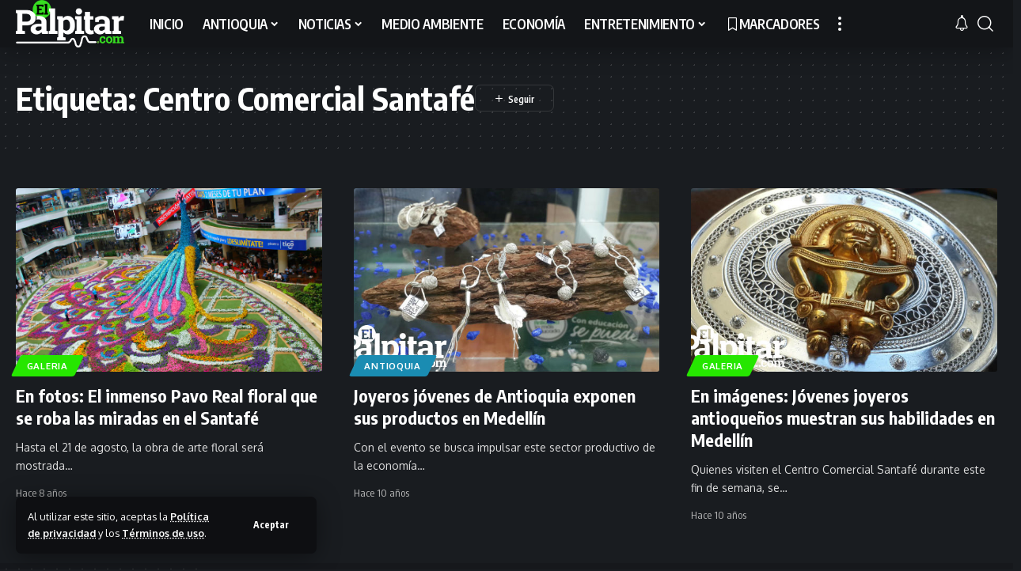

--- FILE ---
content_type: text/html; charset=UTF-8
request_url: https://www.elpalpitar.com/tag/centro-comercial-santafe/
body_size: 17594
content:
<!DOCTYPE html>
<html lang="es">
<head>
    <meta charset="UTF-8" />
    <meta http-equiv="X-UA-Compatible" content="IE=edge" />
	<meta name="viewport" content="width=device-width, initial-scale=1.0" />
    <link rel="profile" href="https://gmpg.org/xfn/11" />
	<meta name='robots' content='index, follow, max-image-preview:large, max-snippet:-1, max-video-preview:-1' />
	<style>img:is([sizes="auto" i], [sizes^="auto," i]) { contain-intrinsic-size: 3000px 1500px }</style>
	
	<!-- This site is optimized with the Yoast SEO plugin v22.7 - https://yoast.com/wordpress/plugins/seo/ -->
	<title>Centro Comercial Santafé Archivos | El Palpitar</title>
	<link rel="canonical" href="https://www.elpalpitar.com/tag/centro-comercial-santafe/" />
	<meta property="og:locale" content="es_ES" />
	<meta property="og:type" content="article" />
	<meta property="og:title" content="Centro Comercial Santafé Archivos | El Palpitar" />
	<meta property="og:url" content="https://www.elpalpitar.com/tag/centro-comercial-santafe/" />
	<meta property="og:site_name" content="El Palpitar" />
	<script type="application/ld+json" class="yoast-schema-graph">{"@context":"https://schema.org","@graph":[{"@type":"CollectionPage","@id":"https://www.elpalpitar.com/tag/centro-comercial-santafe/","url":"https://www.elpalpitar.com/tag/centro-comercial-santafe/","name":"Centro Comercial Santafé Archivos | El Palpitar","isPartOf":{"@id":"https://www.elpalpitar.com/#website"},"primaryImageOfPage":{"@id":"https://www.elpalpitar.com/tag/centro-comercial-santafe/#primaryimage"},"image":{"@id":"https://www.elpalpitar.com/tag/centro-comercial-santafe/#primaryimage"},"thumbnailUrl":"https://www.elpalpitar.com/wp-content/archivos/2017/08/Tapete-de-flores-palpitar.jpg","breadcrumb":{"@id":"https://www.elpalpitar.com/tag/centro-comercial-santafe/#breadcrumb"},"inLanguage":"es"},{"@type":"ImageObject","inLanguage":"es","@id":"https://www.elpalpitar.com/tag/centro-comercial-santafe/#primaryimage","url":"https://www.elpalpitar.com/wp-content/archivos/2017/08/Tapete-de-flores-palpitar.jpg","contentUrl":"https://www.elpalpitar.com/wp-content/archivos/2017/08/Tapete-de-flores-palpitar.jpg","width":"1024","height":"512"},{"@type":"BreadcrumbList","@id":"https://www.elpalpitar.com/tag/centro-comercial-santafe/#breadcrumb","itemListElement":[{"@type":"ListItem","position":1,"name":"Portada","item":"https://www.elpalpitar.com/"},{"@type":"ListItem","position":2,"name":"Centro Comercial Santafé"}]},{"@type":"WebSite","@id":"https://www.elpalpitar.com/#website","url":"https://www.elpalpitar.com/","name":"El Palpitar","description":"Noticias, Medellín, Antioquia, Colombia, Acontecimientos de interés común, Hechos de ámbito internacional.","publisher":{"@id":"https://www.elpalpitar.com/#organization"},"potentialAction":[{"@type":"SearchAction","target":{"@type":"EntryPoint","urlTemplate":"https://www.elpalpitar.com/?s={search_term_string}"},"query-input":"required name=search_term_string"}],"inLanguage":"es"},{"@type":"Organization","@id":"https://www.elpalpitar.com/#organization","name":"El Palpitar","url":"https://www.elpalpitar.com/","logo":{"@type":"ImageObject","inLanguage":"es","@id":"https://www.elpalpitar.com/#/schema/logo/image/","url":"https://www.elpalpitar.com/wp-content/archivos/2024/04/elpalpitar_icon_512x512.png","contentUrl":"https://www.elpalpitar.com/wp-content/archivos/2024/04/elpalpitar_icon_512x512.png","width":511,"height":512,"caption":"El Palpitar"},"image":{"@id":"https://www.elpalpitar.com/#/schema/logo/image/"},"sameAs":["https://www.facebook.com/elpalpitar/","https://x.com/elpalpitar","https://www.instagram.com/elpalpitar/","https://www.youtube.com/c/ElpalpitarCol"]}]}</script>
	<!-- / Yoast SEO plugin. -->


<link rel='dns-prefetch' href='//www.elpalpitar.com' />
<link rel="alternate" type="application/rss+xml" title="El Palpitar &raquo; Feed" href="https://www.elpalpitar.com/feed/" />
<link rel="alternate" type="application/rss+xml" title="El Palpitar &raquo; Feed de los comentarios" href="https://www.elpalpitar.com/comments/feed/" />
<link rel="alternate" type="application/rss+xml" title="El Palpitar &raquo; Etiqueta Centro Comercial Santafé del feed" href="https://www.elpalpitar.com/tag/centro-comercial-santafe/feed/" />
		<style>
			.lazyload,
			.lazyloading {
				max-width: 100%;
			}
		</style>
		<script type="application/ld+json">{
    "@context": "https://schema.org",
    "@type": "Organization",
    "legalName": "El Palpitar",
    "url": "https://www.elpalpitar.com/",
    "logo": "https://www.elpalpitar.com/wp-content/archivos/2024/08/Elpalpitar_220x90.png",
    "sameAs": [
        "https://www.facebook.com/elpalpitar",
        "https://twitter.com/elpalpitar",
        "https://www.instagram.com/elpalpitar",
        "https://www.youtube.com/user/elpalpitar"
    ]
}</script>
<script>
window._wpemojiSettings = {"baseUrl":"https:\/\/s.w.org\/images\/core\/emoji\/16.0.1\/72x72\/","ext":".png","svgUrl":"https:\/\/s.w.org\/images\/core\/emoji\/16.0.1\/svg\/","svgExt":".svg","source":{"concatemoji":"https:\/\/www.elpalpitar.com\/wp-includes\/js\/wp-emoji-release.min.js?ver=6.8.3"}};
/*! This file is auto-generated */
!function(s,n){var o,i,e;function c(e){try{var t={supportTests:e,timestamp:(new Date).valueOf()};sessionStorage.setItem(o,JSON.stringify(t))}catch(e){}}function p(e,t,n){e.clearRect(0,0,e.canvas.width,e.canvas.height),e.fillText(t,0,0);var t=new Uint32Array(e.getImageData(0,0,e.canvas.width,e.canvas.height).data),a=(e.clearRect(0,0,e.canvas.width,e.canvas.height),e.fillText(n,0,0),new Uint32Array(e.getImageData(0,0,e.canvas.width,e.canvas.height).data));return t.every(function(e,t){return e===a[t]})}function u(e,t){e.clearRect(0,0,e.canvas.width,e.canvas.height),e.fillText(t,0,0);for(var n=e.getImageData(16,16,1,1),a=0;a<n.data.length;a++)if(0!==n.data[a])return!1;return!0}function f(e,t,n,a){switch(t){case"flag":return n(e,"\ud83c\udff3\ufe0f\u200d\u26a7\ufe0f","\ud83c\udff3\ufe0f\u200b\u26a7\ufe0f")?!1:!n(e,"\ud83c\udde8\ud83c\uddf6","\ud83c\udde8\u200b\ud83c\uddf6")&&!n(e,"\ud83c\udff4\udb40\udc67\udb40\udc62\udb40\udc65\udb40\udc6e\udb40\udc67\udb40\udc7f","\ud83c\udff4\u200b\udb40\udc67\u200b\udb40\udc62\u200b\udb40\udc65\u200b\udb40\udc6e\u200b\udb40\udc67\u200b\udb40\udc7f");case"emoji":return!a(e,"\ud83e\udedf")}return!1}function g(e,t,n,a){var r="undefined"!=typeof WorkerGlobalScope&&self instanceof WorkerGlobalScope?new OffscreenCanvas(300,150):s.createElement("canvas"),o=r.getContext("2d",{willReadFrequently:!0}),i=(o.textBaseline="top",o.font="600 32px Arial",{});return e.forEach(function(e){i[e]=t(o,e,n,a)}),i}function t(e){var t=s.createElement("script");t.src=e,t.defer=!0,s.head.appendChild(t)}"undefined"!=typeof Promise&&(o="wpEmojiSettingsSupports",i=["flag","emoji"],n.supports={everything:!0,everythingExceptFlag:!0},e=new Promise(function(e){s.addEventListener("DOMContentLoaded",e,{once:!0})}),new Promise(function(t){var n=function(){try{var e=JSON.parse(sessionStorage.getItem(o));if("object"==typeof e&&"number"==typeof e.timestamp&&(new Date).valueOf()<e.timestamp+604800&&"object"==typeof e.supportTests)return e.supportTests}catch(e){}return null}();if(!n){if("undefined"!=typeof Worker&&"undefined"!=typeof OffscreenCanvas&&"undefined"!=typeof URL&&URL.createObjectURL&&"undefined"!=typeof Blob)try{var e="postMessage("+g.toString()+"("+[JSON.stringify(i),f.toString(),p.toString(),u.toString()].join(",")+"));",a=new Blob([e],{type:"text/javascript"}),r=new Worker(URL.createObjectURL(a),{name:"wpTestEmojiSupports"});return void(r.onmessage=function(e){c(n=e.data),r.terminate(),t(n)})}catch(e){}c(n=g(i,f,p,u))}t(n)}).then(function(e){for(var t in e)n.supports[t]=e[t],n.supports.everything=n.supports.everything&&n.supports[t],"flag"!==t&&(n.supports.everythingExceptFlag=n.supports.everythingExceptFlag&&n.supports[t]);n.supports.everythingExceptFlag=n.supports.everythingExceptFlag&&!n.supports.flag,n.DOMReady=!1,n.readyCallback=function(){n.DOMReady=!0}}).then(function(){return e}).then(function(){var e;n.supports.everything||(n.readyCallback(),(e=n.source||{}).concatemoji?t(e.concatemoji):e.wpemoji&&e.twemoji&&(t(e.twemoji),t(e.wpemoji)))}))}((window,document),window._wpemojiSettings);
</script>
<style id='wp-emoji-styles-inline-css'>

	img.wp-smiley, img.emoji {
		display: inline !important;
		border: none !important;
		box-shadow: none !important;
		height: 1em !important;
		width: 1em !important;
		margin: 0 0.07em !important;
		vertical-align: -0.1em !important;
		background: none !important;
		padding: 0 !important;
	}
</style>
<link rel='stylesheet' id='wp-block-library-css' href='https://www.elpalpitar.com/wp-includes/css/dist/block-library/style.min.css?ver=6.8.3' media='all' />
<style id='wp-block-library-inline-css'>
.has-text-align-justify{text-align:justify;}
</style>
<style id='classic-theme-styles-inline-css'>
/*! This file is auto-generated */
.wp-block-button__link{color:#fff;background-color:#32373c;border-radius:9999px;box-shadow:none;text-decoration:none;padding:calc(.667em + 2px) calc(1.333em + 2px);font-size:1.125em}.wp-block-file__button{background:#32373c;color:#fff;text-decoration:none}
</style>
<style id='global-styles-inline-css'>
:root{--wp--preset--aspect-ratio--square: 1;--wp--preset--aspect-ratio--4-3: 4/3;--wp--preset--aspect-ratio--3-4: 3/4;--wp--preset--aspect-ratio--3-2: 3/2;--wp--preset--aspect-ratio--2-3: 2/3;--wp--preset--aspect-ratio--16-9: 16/9;--wp--preset--aspect-ratio--9-16: 9/16;--wp--preset--color--black: #000000;--wp--preset--color--cyan-bluish-gray: #abb8c3;--wp--preset--color--white: #ffffff;--wp--preset--color--pale-pink: #f78da7;--wp--preset--color--vivid-red: #cf2e2e;--wp--preset--color--luminous-vivid-orange: #ff6900;--wp--preset--color--luminous-vivid-amber: #fcb900;--wp--preset--color--light-green-cyan: #7bdcb5;--wp--preset--color--vivid-green-cyan: #00d084;--wp--preset--color--pale-cyan-blue: #8ed1fc;--wp--preset--color--vivid-cyan-blue: #0693e3;--wp--preset--color--vivid-purple: #9b51e0;--wp--preset--gradient--vivid-cyan-blue-to-vivid-purple: linear-gradient(135deg,rgba(6,147,227,1) 0%,rgb(155,81,224) 100%);--wp--preset--gradient--light-green-cyan-to-vivid-green-cyan: linear-gradient(135deg,rgb(122,220,180) 0%,rgb(0,208,130) 100%);--wp--preset--gradient--luminous-vivid-amber-to-luminous-vivid-orange: linear-gradient(135deg,rgba(252,185,0,1) 0%,rgba(255,105,0,1) 100%);--wp--preset--gradient--luminous-vivid-orange-to-vivid-red: linear-gradient(135deg,rgba(255,105,0,1) 0%,rgb(207,46,46) 100%);--wp--preset--gradient--very-light-gray-to-cyan-bluish-gray: linear-gradient(135deg,rgb(238,238,238) 0%,rgb(169,184,195) 100%);--wp--preset--gradient--cool-to-warm-spectrum: linear-gradient(135deg,rgb(74,234,220) 0%,rgb(151,120,209) 20%,rgb(207,42,186) 40%,rgb(238,44,130) 60%,rgb(251,105,98) 80%,rgb(254,248,76) 100%);--wp--preset--gradient--blush-light-purple: linear-gradient(135deg,rgb(255,206,236) 0%,rgb(152,150,240) 100%);--wp--preset--gradient--blush-bordeaux: linear-gradient(135deg,rgb(254,205,165) 0%,rgb(254,45,45) 50%,rgb(107,0,62) 100%);--wp--preset--gradient--luminous-dusk: linear-gradient(135deg,rgb(255,203,112) 0%,rgb(199,81,192) 50%,rgb(65,88,208) 100%);--wp--preset--gradient--pale-ocean: linear-gradient(135deg,rgb(255,245,203) 0%,rgb(182,227,212) 50%,rgb(51,167,181) 100%);--wp--preset--gradient--electric-grass: linear-gradient(135deg,rgb(202,248,128) 0%,rgb(113,206,126) 100%);--wp--preset--gradient--midnight: linear-gradient(135deg,rgb(2,3,129) 0%,rgb(40,116,252) 100%);--wp--preset--font-size--small: 13px;--wp--preset--font-size--medium: 20px;--wp--preset--font-size--large: 36px;--wp--preset--font-size--x-large: 42px;--wp--preset--spacing--20: 0.44rem;--wp--preset--spacing--30: 0.67rem;--wp--preset--spacing--40: 1rem;--wp--preset--spacing--50: 1.5rem;--wp--preset--spacing--60: 2.25rem;--wp--preset--spacing--70: 3.38rem;--wp--preset--spacing--80: 5.06rem;--wp--preset--shadow--natural: 6px 6px 9px rgba(0, 0, 0, 0.2);--wp--preset--shadow--deep: 12px 12px 50px rgba(0, 0, 0, 0.4);--wp--preset--shadow--sharp: 6px 6px 0px rgba(0, 0, 0, 0.2);--wp--preset--shadow--outlined: 6px 6px 0px -3px rgba(255, 255, 255, 1), 6px 6px rgba(0, 0, 0, 1);--wp--preset--shadow--crisp: 6px 6px 0px rgba(0, 0, 0, 1);}:where(.is-layout-flex){gap: 0.5em;}:where(.is-layout-grid){gap: 0.5em;}body .is-layout-flex{display: flex;}.is-layout-flex{flex-wrap: wrap;align-items: center;}.is-layout-flex > :is(*, div){margin: 0;}body .is-layout-grid{display: grid;}.is-layout-grid > :is(*, div){margin: 0;}:where(.wp-block-columns.is-layout-flex){gap: 2em;}:where(.wp-block-columns.is-layout-grid){gap: 2em;}:where(.wp-block-post-template.is-layout-flex){gap: 1.25em;}:where(.wp-block-post-template.is-layout-grid){gap: 1.25em;}.has-black-color{color: var(--wp--preset--color--black) !important;}.has-cyan-bluish-gray-color{color: var(--wp--preset--color--cyan-bluish-gray) !important;}.has-white-color{color: var(--wp--preset--color--white) !important;}.has-pale-pink-color{color: var(--wp--preset--color--pale-pink) !important;}.has-vivid-red-color{color: var(--wp--preset--color--vivid-red) !important;}.has-luminous-vivid-orange-color{color: var(--wp--preset--color--luminous-vivid-orange) !important;}.has-luminous-vivid-amber-color{color: var(--wp--preset--color--luminous-vivid-amber) !important;}.has-light-green-cyan-color{color: var(--wp--preset--color--light-green-cyan) !important;}.has-vivid-green-cyan-color{color: var(--wp--preset--color--vivid-green-cyan) !important;}.has-pale-cyan-blue-color{color: var(--wp--preset--color--pale-cyan-blue) !important;}.has-vivid-cyan-blue-color{color: var(--wp--preset--color--vivid-cyan-blue) !important;}.has-vivid-purple-color{color: var(--wp--preset--color--vivid-purple) !important;}.has-black-background-color{background-color: var(--wp--preset--color--black) !important;}.has-cyan-bluish-gray-background-color{background-color: var(--wp--preset--color--cyan-bluish-gray) !important;}.has-white-background-color{background-color: var(--wp--preset--color--white) !important;}.has-pale-pink-background-color{background-color: var(--wp--preset--color--pale-pink) !important;}.has-vivid-red-background-color{background-color: var(--wp--preset--color--vivid-red) !important;}.has-luminous-vivid-orange-background-color{background-color: var(--wp--preset--color--luminous-vivid-orange) !important;}.has-luminous-vivid-amber-background-color{background-color: var(--wp--preset--color--luminous-vivid-amber) !important;}.has-light-green-cyan-background-color{background-color: var(--wp--preset--color--light-green-cyan) !important;}.has-vivid-green-cyan-background-color{background-color: var(--wp--preset--color--vivid-green-cyan) !important;}.has-pale-cyan-blue-background-color{background-color: var(--wp--preset--color--pale-cyan-blue) !important;}.has-vivid-cyan-blue-background-color{background-color: var(--wp--preset--color--vivid-cyan-blue) !important;}.has-vivid-purple-background-color{background-color: var(--wp--preset--color--vivid-purple) !important;}.has-black-border-color{border-color: var(--wp--preset--color--black) !important;}.has-cyan-bluish-gray-border-color{border-color: var(--wp--preset--color--cyan-bluish-gray) !important;}.has-white-border-color{border-color: var(--wp--preset--color--white) !important;}.has-pale-pink-border-color{border-color: var(--wp--preset--color--pale-pink) !important;}.has-vivid-red-border-color{border-color: var(--wp--preset--color--vivid-red) !important;}.has-luminous-vivid-orange-border-color{border-color: var(--wp--preset--color--luminous-vivid-orange) !important;}.has-luminous-vivid-amber-border-color{border-color: var(--wp--preset--color--luminous-vivid-amber) !important;}.has-light-green-cyan-border-color{border-color: var(--wp--preset--color--light-green-cyan) !important;}.has-vivid-green-cyan-border-color{border-color: var(--wp--preset--color--vivid-green-cyan) !important;}.has-pale-cyan-blue-border-color{border-color: var(--wp--preset--color--pale-cyan-blue) !important;}.has-vivid-cyan-blue-border-color{border-color: var(--wp--preset--color--vivid-cyan-blue) !important;}.has-vivid-purple-border-color{border-color: var(--wp--preset--color--vivid-purple) !important;}.has-vivid-cyan-blue-to-vivid-purple-gradient-background{background: var(--wp--preset--gradient--vivid-cyan-blue-to-vivid-purple) !important;}.has-light-green-cyan-to-vivid-green-cyan-gradient-background{background: var(--wp--preset--gradient--light-green-cyan-to-vivid-green-cyan) !important;}.has-luminous-vivid-amber-to-luminous-vivid-orange-gradient-background{background: var(--wp--preset--gradient--luminous-vivid-amber-to-luminous-vivid-orange) !important;}.has-luminous-vivid-orange-to-vivid-red-gradient-background{background: var(--wp--preset--gradient--luminous-vivid-orange-to-vivid-red) !important;}.has-very-light-gray-to-cyan-bluish-gray-gradient-background{background: var(--wp--preset--gradient--very-light-gray-to-cyan-bluish-gray) !important;}.has-cool-to-warm-spectrum-gradient-background{background: var(--wp--preset--gradient--cool-to-warm-spectrum) !important;}.has-blush-light-purple-gradient-background{background: var(--wp--preset--gradient--blush-light-purple) !important;}.has-blush-bordeaux-gradient-background{background: var(--wp--preset--gradient--blush-bordeaux) !important;}.has-luminous-dusk-gradient-background{background: var(--wp--preset--gradient--luminous-dusk) !important;}.has-pale-ocean-gradient-background{background: var(--wp--preset--gradient--pale-ocean) !important;}.has-electric-grass-gradient-background{background: var(--wp--preset--gradient--electric-grass) !important;}.has-midnight-gradient-background{background: var(--wp--preset--gradient--midnight) !important;}.has-small-font-size{font-size: var(--wp--preset--font-size--small) !important;}.has-medium-font-size{font-size: var(--wp--preset--font-size--medium) !important;}.has-large-font-size{font-size: var(--wp--preset--font-size--large) !important;}.has-x-large-font-size{font-size: var(--wp--preset--font-size--x-large) !important;}
:where(.wp-block-post-template.is-layout-flex){gap: 1.25em;}:where(.wp-block-post-template.is-layout-grid){gap: 1.25em;}
:where(.wp-block-columns.is-layout-flex){gap: 2em;}:where(.wp-block-columns.is-layout-grid){gap: 2em;}
:root :where(.wp-block-pullquote){font-size: 1.5em;line-height: 1.6;}
</style>
<link rel='stylesheet' id='contact-form-7-css' href='https://www.elpalpitar.com/wp-content/plugins/contact-form-7/includes/css/styles.css?ver=5.9.8' media='all' />
<link rel='stylesheet' id='foxiz-elements-css' href='https://www.elpalpitar.com/wp-content/plugins/foxiz-core/lib/foxiz-elements/public/style.css?ver=2.0' media='all' />
<link crossorigin="anonymous" rel='stylesheet' id='foxiz-font-css' href='//fonts.googleapis.com/css?family=Oxygen%3A400%2C700%7CEncode+Sans+Condensed%3A400%2C500%2C600%2C700%2C800&#038;display=swap&#038;ver=2.4.2' media='all' />
<link rel='stylesheet' id='foxiz-main-css' href='https://www.elpalpitar.com/wp-content/themes/foxiz/assets/css/main.css?ver=2.4.2' media='all' />
<link rel='stylesheet' id='foxiz-print-css' href='https://www.elpalpitar.com/wp-content/themes/foxiz/assets/css/print.css?ver=2.4.2' media='all' />
<link rel='stylesheet' id='foxiz-style-css' href='https://www.elpalpitar.com/wp-content/themes/foxiz-child/style.css?ver=2.4.2' media='all' />
<style id='foxiz-style-inline-css'>
:root {--g-color :#26e600;--g-color-90 :#26e600e6;--indicator-bg-from :#81d742;--indicator-bg-to :#1e73be;}[data-theme="dark"].is-hd-4 {--nav-bg: #191c20;--nav-bg-from: #191c20;--nav-bg-to: #191c20;}.p-category.category-id-3, .meta-category .category-3 {--cat-highlight : #1a8cb2;--cat-highlight-90 : #1a8cb2e6;}.category-3 .blog-content {--heading-sub-color : #1a8cb2;}.is-cbox-3 {--cbox-bg : #1a8cb2e6;}.p-category.category-id-28, .meta-category .category-28 {--cat-highlight : #ff557a;--cat-highlight-90 : #ff557ae6;}.category-28 .blog-content {--heading-sub-color : #ff557a;}.is-cbox-28 {--cbox-bg : #ff557ae6;}.p-category.category-id-21, .meta-category .category-21 {--cat-highlight : #56ca71;--cat-highlight-90 : #56ca71e6;}.category-21 .blog-content {--heading-sub-color : #56ca71;}.is-cbox-21 {--cbox-bg : #56ca71e6;}:root {--top-site-bg :#0e0f12;--hyperlink-line-color :var(--g-color);--s-content-width : 760px;--max-width-wo-sb : 840px;--s10-feat-ratio :45%;--s11-feat-ratio :45%;--login-popup-w : 350px;}[data-theme="dark"], .light-scheme {--top-site-bg :#0e0f12; }.search-header:before { background-repeat : no-repeat;background-size : cover;background-attachment : scroll;background-position : center center;}[data-theme="dark"] .search-header:before { background-repeat : no-repeat;background-size : cover;background-attachment : scroll;background-position : center center;}.footer-has-bg { background-color : #00000007;}[data-theme="dark"] .footer-has-bg { background-color : #16181c;}.top-site-ad .ad-image { max-width: 1500px; }.yes-hd-transparent .top-site-ad {--top-site-bg :#0e0f12;}.footer-col .widget_nav_menu a > span { font-size:14px; }#amp-mobile-version-switcher { display: none; }
</style>
<link rel='stylesheet' id='jetpack_css-css' href='https://www.elpalpitar.com/wp-content/plugins/jetpack/css/jetpack.css?ver=9.7' media='all' />
<script src="https://www.elpalpitar.com/wp-includes/js/jquery/jquery.min.js?ver=3.7.1" id="jquery-core-js"></script>
<script src="https://www.elpalpitar.com/wp-includes/js/jquery/jquery-migrate.min.js?ver=3.4.1" id="jquery-migrate-js"></script>
<script src="https://www.elpalpitar.com/wp-content/themes/foxiz/assets/js/highlight-share.js?ver=1" id="highlight-share-js"></script>
<link rel="https://api.w.org/" href="https://www.elpalpitar.com/wp-json/" /><link rel="alternate" title="JSON" type="application/json" href="https://www.elpalpitar.com/wp-json/wp/v2/tags/11313" /><link rel="EditURI" type="application/rsd+xml" title="RSD" href="https://www.elpalpitar.com/xmlrpc.php?rsd" />
<meta name="generator" content="WordPress 6.8.3" />
				<!-- Google Tag Manager -->
				<script>(function (w, d, s, l, i) {
                        w[l] = w[l] || [];
                        w[l].push({
                            'gtm.start':
                                new Date().getTime(), event: 'gtm.js'
                        });
                        var f = d.getElementsByTagName(s)[0],
                            j = d.createElement(s), dl = l != 'dataLayer' ? '&l=' + l : '';
                        j.async = true;
                        j.src =
                            'https://www.googletagmanager.com/gtm.js?id=' + i + dl;
                        f.parentNode.insertBefore(j, f);
                    })(window, document, 'script', 'dataLayer', 'GTM-N4F5ZFJN');</script><!-- End Google Tag Manager -->
			
		<script>
		(function(h,o,t,j,a,r){
			h.hj=h.hj||function(){(h.hj.q=h.hj.q||[]).push(arguments)};
			h._hjSettings={hjid:4961750,hjsv:5};
			a=o.getElementsByTagName('head')[0];
			r=o.createElement('script');r.async=1;
			r.src=t+h._hjSettings.hjid+j+h._hjSettings.hjsv;
			a.appendChild(r);
		})(window,document,'//static.hotjar.com/c/hotjar-','.js?sv=');
		</script>
				<script>
			document.documentElement.className = document.documentElement.className.replace('no-js', 'js');
		</script>
				<style>
			.no-js img.lazyload {
				display: none;
			}

			figure.wp-block-image img.lazyloading {
				min-width: 150px;
			}

			.lazyload,
			.lazyloading {
				--smush-placeholder-width: 100px;
				--smush-placeholder-aspect-ratio: 1/1;
				width: var(--smush-image-width, var(--smush-placeholder-width)) !important;
				aspect-ratio: var(--smush-image-aspect-ratio, var(--smush-placeholder-aspect-ratio)) !important;
			}

						.lazyload, .lazyloading {
				opacity: 0;
			}

			.lazyloaded {
				opacity: 1;
				transition: opacity 400ms;
				transition-delay: 0ms;
			}

					</style>
		<meta name="generator" content="Elementor 3.23.4; features: e_optimized_css_loading, e_font_icon_svg, additional_custom_breakpoints, e_optimized_control_loading, e_lazyload, e_element_cache; settings: css_print_method-external, google_font-enabled, font_display-swap">
<script type="application/ld+json">{
    "@context": "https://schema.org",
    "@type": "WebSite",
    "@id": "https://www.elpalpitar.com/#website",
    "url": "https://www.elpalpitar.com/",
    "name": "El Palpitar",
    "potentialAction": {
        "@type": "SearchAction",
        "target": "https://www.elpalpitar.com/?s={search_term_string}",
        "query-input": "required name=search_term_string"
    }
}</script>
      <meta name="onesignal" content="wordpress-plugin"/>
            <script>

      window.OneSignalDeferred = window.OneSignalDeferred || [];

      OneSignalDeferred.push(function(OneSignal) {
        var oneSignal_options = {};
        window._oneSignalInitOptions = oneSignal_options;

        oneSignal_options['serviceWorkerParam'] = { scope: '/' };
oneSignal_options['serviceWorkerPath'] = 'OneSignalSDKWorker.js.php';

        OneSignal.Notifications.setDefaultUrl("https://www.elpalpitar.com");

        oneSignal_options['wordpress'] = true;
oneSignal_options['appId'] = 'cc9887f0-8129-4dfe-89a4-121bc0006e14';
oneSignal_options['allowLocalhostAsSecureOrigin'] = true;
oneSignal_options['welcomeNotification'] = { };
oneSignal_options['welcomeNotification']['title'] = "El Palpitar";
oneSignal_options['welcomeNotification']['message'] = "Gracias por suscribirte!";
oneSignal_options['welcomeNotification']['url'] = "https://www.elpalpitar.com";
oneSignal_options['path'] = "https://www.elpalpitar.com/wp-content/plugins/onesignal-free-web-push-notifications/sdk_files/";
oneSignal_options['promptOptions'] = { };
oneSignal_options['notifyButton'] = { };
oneSignal_options['notifyButton']['enable'] = true;
oneSignal_options['notifyButton']['position'] = 'bottom-left';
oneSignal_options['notifyButton']['theme'] = 'default';
oneSignal_options['notifyButton']['size'] = 'small';
oneSignal_options['notifyButton']['showCredit'] = true;
oneSignal_options['notifyButton']['text'] = {};
oneSignal_options['notifyButton']['text']['tip.state.unsubscribed'] = 'Suscribirse para recibir notificaciones';
oneSignal_options['notifyButton']['text']['tip.state.subscribed'] = 'Estás suscrito a las notificaciones';
oneSignal_options['notifyButton']['text']['tip.state.blocked'] = 'Has bloqueado las notificacions';
oneSignal_options['notifyButton']['text']['message.action.subscribed'] = 'Gracias por suscribirse!';
oneSignal_options['notifyButton']['text']['message.action.resubscribed'] = 'Estás suscrito a las notificaciones';
oneSignal_options['notifyButton']['text']['message.action.unsubscribed'] = 'No recibirás notificaciones otra vez';
oneSignal_options['notifyButton']['text']['dialog.main.title'] = 'Administrar notificaciones del sitio';
oneSignal_options['notifyButton']['text']['dialog.main.button.subscribe'] = 'SUSCRIBIRSE';
oneSignal_options['notifyButton']['text']['dialog.main.button.unsubscribe'] = 'CANCELAR';
oneSignal_options['notifyButton']['text']['dialog.blocked.title'] = 'Permitir notificaciones';
oneSignal_options['notifyButton']['text']['dialog.blocked.message'] = 'Sigue estas instrucciones para permitir las notificaciones:';
              OneSignal.init(window._oneSignalInitOptions);
              OneSignal.Slidedown.promptPush()      });

      function documentInitOneSignal() {
        var oneSignal_elements = document.getElementsByClassName("OneSignal-prompt");

        var oneSignalLinkClickHandler = function(event) { OneSignal.Notifications.requestPermission(); event.preventDefault(); };        for(var i = 0; i < oneSignal_elements.length; i++)
          oneSignal_elements[i].addEventListener('click', oneSignalLinkClickHandler, false);
      }

      if (document.readyState === 'complete') {
           documentInitOneSignal();
      }
      else {
           window.addEventListener("load", function(event){
               documentInitOneSignal();
          });
      }
    </script>
			<style>
				.e-con.e-parent:nth-of-type(n+4):not(.e-lazyloaded):not(.e-no-lazyload),
				.e-con.e-parent:nth-of-type(n+4):not(.e-lazyloaded):not(.e-no-lazyload) * {
					background-image: none !important;
				}
				@media screen and (max-height: 1024px) {
					.e-con.e-parent:nth-of-type(n+3):not(.e-lazyloaded):not(.e-no-lazyload),
					.e-con.e-parent:nth-of-type(n+3):not(.e-lazyloaded):not(.e-no-lazyload) * {
						background-image: none !important;
					}
				}
				@media screen and (max-height: 640px) {
					.e-con.e-parent:nth-of-type(n+2):not(.e-lazyloaded):not(.e-no-lazyload),
					.e-con.e-parent:nth-of-type(n+2):not(.e-lazyloaded):not(.e-no-lazyload) * {
						background-image: none !important;
					}
				}
			</style>
			<!-- No hay ninguna versión amphtml disponible para esta URL. --><link rel="icon" href="https://www.elpalpitar.com/wp-content/archivos/2024/04/cropped-elpalpitar_icon_512x512-32x32.png" sizes="32x32" />
<link rel="icon" href="https://www.elpalpitar.com/wp-content/archivos/2024/04/cropped-elpalpitar_icon_512x512-192x192.png" sizes="192x192" />
<link rel="apple-touch-icon" href="https://www.elpalpitar.com/wp-content/archivos/2024/04/cropped-elpalpitar_icon_512x512-180x180.png" />
<meta name="msapplication-TileImage" content="https://www.elpalpitar.com/wp-content/archivos/2024/04/cropped-elpalpitar_icon_512x512-270x270.png" />
		<style id="wp-custom-css">
			.grecaptcha-badge {  visibility: hidden !important; }

.page-id-100527 .grecaptcha-badge {  visibility: visible !important; }		</style>
		</head>
<body class="archive tag tag-centro-comercial-santafe tag-11313 wp-embed-responsive wp-theme-foxiz wp-child-theme-foxiz-child personalized-all elementor-default elementor-kit-101023 menu-ani-1 hover-ani-1 btn-ani-1 is-rm-1 lmeta-dot loader-1 is-hd-1 is-backtop none-m-backtop  is-mstick is-smart-sticky" data-theme="dark">
			<!-- Google Tag Manager (noscript) -->
			<noscript>
				<iframe data-src="https://www.googletagmanager.com/ns.html?id=GTM-N4F5ZFJN" height="0" width="0" style="display:none;visibility:hidden" src="[data-uri]" class="lazyload" data-load-mode="1"></iframe>
			</noscript><!-- End Google Tag Manager (noscript) -->
			<div class="site-outer">
			<div id="site-header" class="header-wrap rb-section header-set-1 header-1 header-wrapper style-shadow has-quick-menu">
			<aside id="rb-privacy" class="privacy-bar privacy-left"><div class="privacy-inner"><div class="privacy-content">Al utilizar este sitio, aceptas la <a href="https://www.elpalpitar.com/politicas-de-privacidad/">Política de privacidad</a> y los <a href="https://www.elpalpitar.com/terminos-y-condiciones/">Términos de uso</a>.</div><div class="privacy-dismiss"><a id="privacy-trigger" href="#" class="privacy-dismiss-btn is-btn"><span>Aceptar</span></a></div></div></aside>			<div id="navbar-outer" class="navbar-outer">
				<div id="sticky-holder" class="sticky-holder">
					<div class="navbar-wrap">
						<div class="rb-container edge-padding">
							<div class="navbar-inner">
								<div class="navbar-left">
											<div class="logo-wrap is-image-logo site-branding">
			<a href="https://www.elpalpitar.com/" class="logo" title="El Palpitar">
				<img class="logo-default lazyload" data-mode="default" height="90" width="206" data-src="https://www.elpalpitar.com/wp-content/archivos/2024/08/Elpalpitar_220x90.png" alt="El Palpitar" decoding="async" src="[data-uri]" style="--smush-placeholder-width: 206px; --smush-placeholder-aspect-ratio: 206/90;"><img fetchpriority="high" class="logo-dark" data-mode="dark" height="361" width="824" src="https://www.elpalpitar.com/wp-content/archivos/2024/08/LOGO-EL-PALPITAR-2-for-dark-theme.png" alt="El Palpitar" decoding="async" loading="eager">			</a>
		</div>
				<nav id="site-navigation" class="main-menu-wrap" aria-label="main menu"><ul id="menu-header-menu-1" class="main-menu rb-menu large-menu" itemscope itemtype="https://www.schema.org/SiteNavigationElement"><li class="menu-item menu-item-type-custom menu-item-object-custom menu-item-home menu-item-101026"><a href="https://www.elpalpitar.com"><span>INICIO</span></a></li>
<li class="menu-item menu-item-type-taxonomy menu-item-object-category menu-item-has-children menu-item-101027"><a href="https://www.elpalpitar.com/./antioquia/"><span>ANTIOQUIA</span></a>
<ul class="sub-menu">
	<li id="menu-item-101038" class="menu-item menu-item-type-taxonomy menu-item-object-category menu-item-101038"><a href="https://www.elpalpitar.com/./medellin-2/"><span>MEDELLÍN</span></a></li>
	<li id="menu-item-101067" class="menu-item menu-item-type-taxonomy menu-item-object-category menu-item-101067"><a href="https://www.elpalpitar.com/./obras/"><span>OBRAS</span></a></li>
	<li id="menu-item-101068" class="menu-item menu-item-type-taxonomy menu-item-object-category menu-item-101068"><a href="https://www.elpalpitar.com/./movilidad/"><span>MOVILIDAD</span></a></li>
	<li id="menu-item-101069" class="menu-item menu-item-type-taxonomy menu-item-object-category menu-item-101069"><a href="https://www.elpalpitar.com/./educacion/"><span>EDUCACIÓN</span></a></li>
	<li id="menu-item-101070" class="menu-item menu-item-type-taxonomy menu-item-object-category menu-item-101070"><a href="https://www.elpalpitar.com/./poblacion/"><span>POBLACIÓN</span></a></li>
</ul>
</li>
<li class="menu-item menu-item-type-taxonomy menu-item-object-category menu-item-has-children menu-item-101071"><a href="https://www.elpalpitar.com/./noticias/"><span>NOTICIAS</span></a>
<ul class="sub-menu">
	<li id="menu-item-101072" class="menu-item menu-item-type-taxonomy menu-item-object-category menu-item-101072"><a href="https://www.elpalpitar.com/./nacion/"><span>NACIÓN</span></a></li>
	<li id="menu-item-101073" class="menu-item menu-item-type-taxonomy menu-item-object-category menu-item-101073"><a href="https://www.elpalpitar.com/./justicia/"><span>JUSTICIA</span></a></li>
	<li id="menu-item-101075" class="menu-item menu-item-type-taxonomy menu-item-object-category menu-item-101075"><a href="https://www.elpalpitar.com/./paz/"><span>PAZ</span></a></li>
	<li id="menu-item-101074" class="menu-item menu-item-type-taxonomy menu-item-object-category menu-item-101074"><a href="https://www.elpalpitar.com/./politica/"><span>POLÍTICA</span></a></li>
	<li id="menu-item-101076" class="menu-item menu-item-type-taxonomy menu-item-object-category menu-item-101076"><a href="https://www.elpalpitar.com/./salud/"><span>SALUD</span></a></li>
	<li id="menu-item-101077" class="menu-item menu-item-type-taxonomy menu-item-object-category menu-item-101077"><a href="https://www.elpalpitar.com/./derechos-humanos/"><span>DERECHOS HUMANOS</span></a></li>
	<li id="menu-item-101078" class="menu-item menu-item-type-taxonomy menu-item-object-category menu-item-101078"><a href="https://www.elpalpitar.com/./cultura/"><span>CULTURA</span></a></li>
	<li id="menu-item-101079" class="menu-item menu-item-type-taxonomy menu-item-object-category menu-item-has-children menu-item-101079"><a href="https://www.elpalpitar.com/./tecnologia/"><span>TECNOLOGÍA</span></a>
	<ul class="sub-menu">
		<li id="menu-item-101080" class="menu-item menu-item-type-taxonomy menu-item-object-category menu-item-101080"><a href="https://www.elpalpitar.com/./ciencia/"><span>CIENCIA</span></a></li>
	</ul>
</li>
	<li id="menu-item-101081" class="menu-item menu-item-type-taxonomy menu-item-object-category menu-item-101081"><a href="https://www.elpalpitar.com/./deportes/"><span>DEPORTES</span></a></li>
	<li id="menu-item-101082" class="menu-item menu-item-type-taxonomy menu-item-object-category menu-item-101082"><a href="https://www.elpalpitar.com/./mundo/"><span>MUNDO</span></a></li>
</ul>
</li>
<li class="menu-item menu-item-type-taxonomy menu-item-object-category menu-item-101083"><a href="https://www.elpalpitar.com/./medio-ambiente/"><span>MEDIO AMBIENTE</span></a></li>
<li class="menu-item menu-item-type-taxonomy menu-item-object-category menu-item-101084"><a href="https://www.elpalpitar.com/./economia/"><span>ECONOMÍA</span></a></li>
<li class="menu-item menu-item-type-taxonomy menu-item-object-category menu-item-has-children menu-item-101085"><a href="https://www.elpalpitar.com/./noticias/entretenimiento/"><span>ENTRETENIMIENTO</span></a>
<ul class="sub-menu">
	<li id="menu-item-101086" class="menu-item menu-item-type-taxonomy menu-item-object-category menu-item-101086"><a href="https://www.elpalpitar.com/./noticias/entretenimiento/lo-mas-visto-en-la-red/"><span>LO MAS VISTO EN LA RED</span></a></li>
	<li id="menu-item-101087" class="menu-item menu-item-type-taxonomy menu-item-object-category menu-item-101087"><a href="https://www.elpalpitar.com/./noticias/entretenimiento/moda/"><span>MODA</span></a></li>
</ul>
</li>
<li class="menu-item menu-item-type-post_type menu-item-object-page menu-item-101177"><a href="https://www.elpalpitar.com/my-bookmarks/"><span><i class="menu-item-icon rbi rbi-bookmark" aria-hidden="true"></i>MARCADORES</span></a></li>
</ul></nav>
				<div class="more-section-outer menu-has-child-flex menu-has-child-mega-columns layout-col-3">
			<a class="more-trigger icon-holder" href="#" data-title="Más" aria-label="more">
				<span class="dots-icon"><span></span><span></span><span></span></span> </a>
			<div id="rb-more" class="more-section flex-dropdown">
				<div class="more-section-inner">
					<div class="more-content">
								<div class="header-search-form is-form-layout">
							<span class="h5">Buscar</span>
			<form method="get" action="https://www.elpalpitar.com/" class="rb-search-form"  data-search="post" data-limit="0" data-follow="0" data-tax="category" data-dsource="0"  data-ptype=""><div class="search-form-inner"><span class="search-icon"><i class="rbi rbi-search" aria-hidden="true"></i></span><span class="search-text"><input type="text" class="field" placeholder="Buscar titulares, noticias..." value="" name="s"/></span><span class="rb-search-submit"><input type="submit" value="Buscar"/><i class="rbi rbi-cright" aria-hidden="true"></i></span></div></form>		</div>
							</div>
											<div class="collapse-footer">
															<div class="collapse-copyright">© 2024 El Palpitar. Todos los derechos reservados.</div>
													</div>
									</div>
			</div>
		</div>
										</div>
								<div class="navbar-right">
											<div class="wnav-holder header-dropdown-outer">
			<a href="#" class="dropdown-trigger notification-icon notification-trigger" aria-label="notification">
                <span class="notification-icon-inner" data-title="Notificación">
                    <span class="notification-icon-holder">
                    	                    <i class="rbi rbi-notification wnav-icon" aria-hidden="true"></i>
                                        <span class="notification-info"></span>
                    </span>
                </span> </a>
			<div class="header-dropdown notification-dropdown">
				<div class="notification-popup">
					<div class="notification-header">
						<span class="h4">Notificación</span>
													<a class="notification-url meta-text" href="https://foxiz.themeruby.com/default/my-bookmarks/">Mostrar Más								<i class="rbi rbi-cright" aria-hidden="true"></i></a>
											</div>
					<div class="notification-content">
						<div class="scroll-holder">
							<div class="rb-notification ecat-l-dot is-feat-right" data-interval="12"></div>
						</div>
					</div>
				</div>
			</div>
		</div>
			<div class="wnav-holder w-header-search header-dropdown-outer">
			<a href="#" data-title="Buscar" class="icon-holder header-element search-btn more-trigger" aria-label="search">
				<i class="rbi rbi-search wnav-icon" aria-hidden="true"></i>							</a>
					</div>
										</div>
							</div>
						</div>
					</div>
							<div id="header-mobile" class="header-mobile">
			<div class="header-mobile-wrap">
						<div class="mbnav edge-padding">
			<div class="navbar-left">
						<div class="mobile-toggle-wrap">
							<a href="#" class="mobile-menu-trigger" aria-label="mobile trigger">		<span class="burger-icon"><span></span><span></span><span></span></span>
	</a>
					</div>
			<div class="mobile-logo-wrap is-image-logo site-branding">
			<a href="https://www.elpalpitar.com/" title="El Palpitar">
				<img class="logo-default lazyload" data-mode="default" height="90" width="206" data-src="https://www.elpalpitar.com/wp-content/archivos/2024/08/Elpalpitar_220x90.png" alt="El Palpitar" decoding="async" src="[data-uri]" style="--smush-placeholder-width: 206px; --smush-placeholder-aspect-ratio: 206/90;"><img fetchpriority="high" class="logo-dark" data-mode="dark" height="361" width="824" src="https://www.elpalpitar.com/wp-content/archivos/2024/08/LOGO-EL-PALPITAR-2-for-dark-theme.png" alt="El Palpitar" decoding="async" loading="eager">			</a>
		</div>
					</div>
			<div class="navbar-right">
						<a href="#" class="mobile-menu-trigger mobile-search-icon" aria-label="search"><i class="rbi rbi-search wnav-icon" aria-hidden="true"></i></a>
				</div>
		</div>
	<div class="mobile-qview"><ul id="menu-header-menu-2" class="mobile-qview-inner"><li class="menu-item menu-item-type-custom menu-item-object-custom menu-item-home menu-item-101026"><a href="https://www.elpalpitar.com"><span>INICIO</span></a></li>
<li class="menu-item menu-item-type-taxonomy menu-item-object-category menu-item-101027"><a href="https://www.elpalpitar.com/./antioquia/"><span>ANTIOQUIA</span></a></li>
<li class="menu-item menu-item-type-taxonomy menu-item-object-category menu-item-101071"><a href="https://www.elpalpitar.com/./noticias/"><span>NOTICIAS</span></a></li>
<li class="menu-item menu-item-type-taxonomy menu-item-object-category menu-item-101083"><a href="https://www.elpalpitar.com/./medio-ambiente/"><span>MEDIO AMBIENTE</span></a></li>
<li class="menu-item menu-item-type-taxonomy menu-item-object-category menu-item-101084"><a href="https://www.elpalpitar.com/./economia/"><span>ECONOMÍA</span></a></li>
<li class="menu-item menu-item-type-taxonomy menu-item-object-category menu-item-101085"><a href="https://www.elpalpitar.com/./noticias/entretenimiento/"><span>ENTRETENIMIENTO</span></a></li>
<li class="menu-item menu-item-type-post_type menu-item-object-page menu-item-101177"><a href="https://www.elpalpitar.com/my-bookmarks/"><span><i class="menu-item-icon rbi rbi-bookmark" aria-hidden="true"></i>MARCADORES</span></a></li>
</ul></div>			</div>
					<div class="mobile-collapse">
			<div class="collapse-holder">
				<div class="collapse-inner">
											<div class="mobile-search-form edge-padding">		<div class="header-search-form is-form-layout">
							<span class="h5">Buscar</span>
			<form method="get" action="https://www.elpalpitar.com/" class="rb-search-form"  data-search="post" data-limit="0" data-follow="0" data-tax="category" data-dsource="0"  data-ptype=""><div class="search-form-inner"><span class="search-icon"><i class="rbi rbi-search" aria-hidden="true"></i></span><span class="search-text"><input type="text" class="field" placeholder="Buscar titulares, noticias..." value="" name="s"/></span><span class="rb-search-submit"><input type="submit" value="Buscar"/><i class="rbi rbi-cright" aria-hidden="true"></i></span></div></form>		</div>
		</div>
										<nav class="mobile-menu-wrap edge-padding">
						<ul id="mobile-menu" class="mobile-menu"><li class="menu-item menu-item-type-custom menu-item-object-custom menu-item-home menu-item-101026"><a href="https://www.elpalpitar.com"><span>INICIO</span></a></li>
<li class="menu-item menu-item-type-taxonomy menu-item-object-category menu-item-has-children menu-item-101027"><a href="https://www.elpalpitar.com/./antioquia/"><span>ANTIOQUIA</span></a>
<ul class="sub-menu">
	<li class="menu-item menu-item-type-taxonomy menu-item-object-category menu-item-101038"><a href="https://www.elpalpitar.com/./medellin-2/"><span>MEDELLÍN</span></a></li>
	<li class="menu-item menu-item-type-taxonomy menu-item-object-category menu-item-101067"><a href="https://www.elpalpitar.com/./obras/"><span>OBRAS</span></a></li>
	<li class="menu-item menu-item-type-taxonomy menu-item-object-category menu-item-101068"><a href="https://www.elpalpitar.com/./movilidad/"><span>MOVILIDAD</span></a></li>
	<li class="menu-item menu-item-type-taxonomy menu-item-object-category menu-item-101069"><a href="https://www.elpalpitar.com/./educacion/"><span>EDUCACIÓN</span></a></li>
	<li class="menu-item menu-item-type-taxonomy menu-item-object-category menu-item-101070"><a href="https://www.elpalpitar.com/./poblacion/"><span>POBLACIÓN</span></a></li>
</ul>
</li>
<li class="menu-item menu-item-type-taxonomy menu-item-object-category menu-item-has-children menu-item-101071"><a href="https://www.elpalpitar.com/./noticias/"><span>NOTICIAS</span></a>
<ul class="sub-menu">
	<li class="menu-item menu-item-type-taxonomy menu-item-object-category menu-item-101072"><a href="https://www.elpalpitar.com/./nacion/"><span>NACIÓN</span></a></li>
	<li class="menu-item menu-item-type-taxonomy menu-item-object-category menu-item-101073"><a href="https://www.elpalpitar.com/./justicia/"><span>JUSTICIA</span></a></li>
	<li class="menu-item menu-item-type-taxonomy menu-item-object-category menu-item-101075"><a href="https://www.elpalpitar.com/./paz/"><span>PAZ</span></a></li>
	<li class="menu-item menu-item-type-taxonomy menu-item-object-category menu-item-101074"><a href="https://www.elpalpitar.com/./politica/"><span>POLÍTICA</span></a></li>
	<li class="menu-item menu-item-type-taxonomy menu-item-object-category menu-item-101076"><a href="https://www.elpalpitar.com/./salud/"><span>SALUD</span></a></li>
	<li class="menu-item menu-item-type-taxonomy menu-item-object-category menu-item-101077"><a href="https://www.elpalpitar.com/./derechos-humanos/"><span>DERECHOS HUMANOS</span></a></li>
	<li class="menu-item menu-item-type-taxonomy menu-item-object-category menu-item-101078"><a href="https://www.elpalpitar.com/./cultura/"><span>CULTURA</span></a></li>
	<li class="menu-item menu-item-type-taxonomy menu-item-object-category menu-item-101079"><a href="https://www.elpalpitar.com/./tecnologia/"><span>TECNOLOGÍA</span></a></li>
	<li class="menu-item menu-item-type-taxonomy menu-item-object-category menu-item-101081"><a href="https://www.elpalpitar.com/./deportes/"><span>DEPORTES</span></a></li>
	<li class="menu-item menu-item-type-taxonomy menu-item-object-category menu-item-101082"><a href="https://www.elpalpitar.com/./mundo/"><span>MUNDO</span></a></li>
</ul>
</li>
<li class="menu-item menu-item-type-taxonomy menu-item-object-category menu-item-101083"><a href="https://www.elpalpitar.com/./medio-ambiente/"><span>MEDIO AMBIENTE</span></a></li>
<li class="menu-item menu-item-type-taxonomy menu-item-object-category menu-item-101084"><a href="https://www.elpalpitar.com/./economia/"><span>ECONOMÍA</span></a></li>
<li class="menu-item menu-item-type-taxonomy menu-item-object-category menu-item-has-children menu-item-101085"><a href="https://www.elpalpitar.com/./noticias/entretenimiento/"><span>ENTRETENIMIENTO</span></a>
<ul class="sub-menu">
	<li class="menu-item menu-item-type-taxonomy menu-item-object-category menu-item-101086"><a href="https://www.elpalpitar.com/./noticias/entretenimiento/lo-mas-visto-en-la-red/"><span>LO MAS VISTO EN LA RED</span></a></li>
	<li class="menu-item menu-item-type-taxonomy menu-item-object-category menu-item-101087"><a href="https://www.elpalpitar.com/./noticias/entretenimiento/moda/"><span>MODA</span></a></li>
</ul>
</li>
<li class="menu-item menu-item-type-post_type menu-item-object-page menu-item-101177"><a href="https://www.elpalpitar.com/my-bookmarks/"><span><i class="menu-item-icon rbi rbi-bookmark" aria-hidden="true"></i>MARCADORES</span></a></li>
</ul>					</nav>
										<div class="collapse-sections">
													<div class="mobile-socials">
								<span class="mobile-social-title h6">Síguenos</span>
								<a class="social-link-facebook" aria-label="Facebook" data-title="Facebook" href="https://www.facebook.com/elpalpitar" target="_blank" rel="noopener nofollow"><i class="rbi rbi-facebook" aria-hidden="true"></i></a><a class="social-link-twitter" aria-label="Twitter" data-title="Twitter" href="https://twitter.com/elpalpitar" target="_blank" rel="noopener nofollow"><i class="rbi rbi-twitter" aria-hidden="true"></i></a><a class="social-link-youtube" aria-label="YouTube" data-title="YouTube" href="https://www.youtube.com/user/elpalpitar" target="_blank" rel="noopener nofollow"><i class="rbi rbi-youtube" aria-hidden="true"></i></a><a class="social-link-instagram" aria-label="Instagram" data-title="Instagram" href="https://www.instagram.com/elpalpitar" target="_blank" rel="noopener nofollow"><i class="rbi rbi-instagram" aria-hidden="true"></i></a>							</div>
											</div>
											<div class="collapse-footer">
															<div class="collapse-copyright">© 2024 El Palpitar. Todos los derechos reservados.</div>
													</div>
									</div>
			</div>
		</div>
			</div>
					</div>
			</div>
					</div>
		    <div class="site-wrap">		<header class="archive-header is-archive-page is-pattern pattern-dot">
			<div class="rb-container edge-padding archive-header-content">
							<div class="archive-title b-follow">
				<h1>Etiqueta: <span>Centro Comercial Santafé</span></h1>
				<span class="rb-follow follow-trigger" data-name="Centro Comercial Santafé" data-cid="11313"></span>
			</div>
					</div>
		</header>
			<div class="blog-wrap without-sidebar">
			<div class="rb-container edge-padding">
				<div class="grid-container">
					<div class="blog-content">
												<div id="uid_tag_11313" class="block-wrap block-grid block-grid-1 rb-columns rb-col-3 is-gap-20 ecat-bg-1 ecat-size-big meta-s-default"><div class="block-inner">		<div class="p-wrap p-grid p-grid-1" data-pid="91778">
				<div class="feat-holder overlay-text">
						<div class="p-featured">
					<a class="p-flink" href="https://www.elpalpitar.com/multimedia/galeria/2017/08/grandioso-pavo-real-la-atraccion-floral-del-centro-comercial-santafe/" title="En fotos: El inmenso Pavo Real floral que se roba las miradas en el Santafé">
			<img width="420" height="210" data-src="https://www.elpalpitar.com/wp-content/archivos/2017/08/Tapete-de-flores-palpitar.jpg" class="featured-img wp-post-image lazyload" alt="" decoding="async" src="[data-uri]" style="--smush-placeholder-width: 420px; --smush-placeholder-aspect-ratio: 420/210;" />		</a>
				</div>
	<div class="p-categories p-top"><a class="p-category category-id-16" href="https://www.elpalpitar.com/./multimedia/galeria/" rel="category">GALERIA</a></div>			</div>
		<h3 class="entry-title">		<a class="p-url" href="https://www.elpalpitar.com/multimedia/galeria/2017/08/grandioso-pavo-real-la-atraccion-floral-del-centro-comercial-santafe/" rel="bookmark">En fotos: El inmenso Pavo Real floral que se roba las miradas en el Santafé</a></h3><p class="entry-summary">Hasta el 21 de agosto, la obra de arte floral será mostrada&hellip;</p>
						<div class="p-meta">
				<div class="meta-inner is-meta">
					<span class="meta-el meta-date">
				<time class="date published" datetime="2017-08-02T08:39:57-05:00">Hace 8 años</time>
		</span>				</div>
							</div>
				</div>
			<div class="p-wrap p-grid p-grid-1" data-pid="36135">
				<div class="feat-holder overlay-text">
						<div class="p-featured">
					<a class="p-flink" href="https://www.elpalpitar.com/antioquia/2015/09/joyeros-jovenes-de-antioquia-exponen-sus-productos-en-medellin/" title="Joyeros jóvenes de Antioquia exponen sus productos en Medellín">
			<img width="420" height="233" data-src="https://www.elpalpitar.com/wp-content/archivos/2015/09/Joyería_Antioqueña3.jpg" class="featured-img wp-post-image lazyload" alt="" decoding="async" src="[data-uri]" style="--smush-placeholder-width: 420px; --smush-placeholder-aspect-ratio: 420/233;" />		</a>
				</div>
	<div class="p-categories p-top"><a class="p-category category-id-3" href="https://www.elpalpitar.com/./antioquia/" rel="category">ANTIOQUIA</a></div>			</div>
		<h3 class="entry-title">		<a class="p-url" href="https://www.elpalpitar.com/antioquia/2015/09/joyeros-jovenes-de-antioquia-exponen-sus-productos-en-medellin/" rel="bookmark">Joyeros jóvenes de Antioquia exponen sus productos en Medellín</a></h3><p class="entry-summary">Con el evento se busca impulsar este sector productivo de la economía&hellip;</p>
						<div class="p-meta">
				<div class="meta-inner is-meta">
					<span class="meta-el meta-date">
				<time class="date published" datetime="2015-09-04T17:59:57-05:00">Hace 10 años</time>
		</span>				</div>
							</div>
				</div>
			<div class="p-wrap p-grid p-grid-1" data-pid="36158">
				<div class="feat-holder overlay-text">
						<div class="p-featured">
					<a class="p-flink" href="https://www.elpalpitar.com/multimedia/galeria/2015/09/en-imagenes-jovenes-joyeros-antioquenos-muestran-sus-habilidades-en-medellin/" title="En imágenes: Jóvenes joyeros antioqueños muestran sus habilidades en Medellín">
			<img width="420" height="233" data-src="https://www.elpalpitar.com/wp-content/archivos/2015/09/Joyería_Antioqueña10.jpg" class="featured-img wp-post-image lazyload" alt="" decoding="async" src="[data-uri]" style="--smush-placeholder-width: 420px; --smush-placeholder-aspect-ratio: 420/233;" />		</a>
				</div>
	<div class="p-categories p-top"><a class="p-category category-id-16" href="https://www.elpalpitar.com/./multimedia/galeria/" rel="category">GALERIA</a></div>			</div>
		<h3 class="entry-title">		<a class="p-url" href="https://www.elpalpitar.com/multimedia/galeria/2015/09/en-imagenes-jovenes-joyeros-antioquenos-muestran-sus-habilidades-en-medellin/" rel="bookmark">En imágenes: Jóvenes joyeros antioqueños muestran sus habilidades en Medellín</a></h3><p class="entry-summary">Quienes visiten el Centro Comercial Santafé durante este fin de semana, se&hellip;</p>
						<div class="p-meta">
				<div class="meta-inner is-meta">
					<span class="meta-el meta-date">
				<time class="date published" datetime="2015-09-04T17:55:46-05:00">Hace 10 años</time>
		</span>				</div>
							</div>
				</div>
	</div></div>					</div>
									</div>
			</div>
		</div>
	</div>
		<footer class="footer-wrap rb-section left-dot">
			<div class="footer-inner footer-has-bg">		<div class="footer-columns rb-columns is-gap-25 rb-container edge-padding footer-4c">
			<div class="block-inner">
				<div class="footer-col"><div id="text-2" class="widget w-sidebar rb-section clearfix widget_text">			<div class="textwidget"><div class="footer-col">
<div id="text-2" class="widget w-sidebar rb-section clearfix widget_text">
<div class="textwidget">
<div class="h1">//</div>
<h4 class="footer-quote">Brindamos noticias locales y nacionales de Medellín, Antioquia y Colombia.</h4>
</div>
</div>
</div>
</div>
		</div></div><div class="footer-col"><div id="nav_menu-8" class="widget w-sidebar rb-section clearfix widget_nav_menu"><div class="block-h widget-heading heading-layout-10"><div class="heading-inner"><h4 class="heading-title"><span>Accesos Rápidos</span></h4></div></div><div class="menu-footer-links-container"><ul id="menu-footer-links-1" class="menu"><li class="menu-item menu-item-type-post_type menu-item-object-page menu-item-101173"><a href="https://www.elpalpitar.com/my-bookmarks/"><span>Mis Marcadores</span></a></li>
<li class="menu-item menu-item-type-post_type menu-item-object-page menu-item-101172"><a href="https://www.elpalpitar.com/customize-interests/"><span>Personalizar mis Intereses</span></a></li>
</ul></div></div></div><div class="footer-col"><div id="nav_menu-9" class="widget w-sidebar rb-section clearfix widget_nav_menu"><div class="block-h widget-heading heading-layout-10"><div class="heading-inner"><h4 class="heading-title"><span>Contacto</span></h4></div></div><div class="menu-contacto-container"><ul id="menu-contacto-1" class="menu"><li class="menu-item menu-item-type-post_type menu-item-object-page menu-item-100516"><a href="https://www.elpalpitar.com/quienes-somos/"><span>Quiénes Somos</span></a></li>
<li class="menu-item menu-item-type-post_type menu-item-object-page menu-item-100530"><a href="https://www.elpalpitar.com/contacto/"><span>Contáctenos</span></a></li>
</ul></div></div></div><div class="footer-col"><div id="nav_menu-10" class="widget w-sidebar rb-section clearfix widget_nav_menu"><div class="block-h widget-heading heading-layout-10"><div class="heading-inner"><h4 class="heading-title"><span>Legal</span></h4></div></div><div class="menu-legal-container"><ul id="menu-legal-1" class="menu"><li class="menu-item menu-item-type-post_type menu-item-object-page menu-item-100518"><a href="https://www.elpalpitar.com/politicas-de-privacidad/"><span>Políticas de Privacidad</span></a></li>
<li class="menu-item menu-item-type-post_type menu-item-object-page menu-item-100517"><a href="https://www.elpalpitar.com/politica-de-cookies/"><span>Política de Cookies</span></a></li>
<li class="menu-item menu-item-type-post_type menu-item-object-page menu-item-100519"><a href="https://www.elpalpitar.com/terminos-y-condiciones/"><span>Términos y Condiciones</span></a></li>
</ul></div></div></div>			</div>
		</div>
			<div class="footer-copyright">
			<div class="rb-container edge-padding">
							<div class="bottom-footer-section">
									<a class="footer-logo" href="https://www.elpalpitar.com/" title="El Palpitar">
						<img class="logo-default lazyload" data-mode="default" height="192" width="192" data-src="https://www.elpalpitar.com/wp-content/archivos/2024/08/elpalpitar_logo_192.png" alt="El Palpitar" decoding="async" src="[data-uri]" style="--smush-placeholder-width: 192px; --smush-placeholder-aspect-ratio: 192/192;"><img class="logo-dark lazyload" data-mode="dark" height="192" width="192" data-src="https://www.elpalpitar.com/wp-content/archivos/2024/08/elpalpitar_logo_192.png" alt="El Palpitar" decoding="async" src="[data-uri]" style="--smush-placeholder-width: 192px; --smush-placeholder-aspect-ratio: 192/192;">					</a>
									<div class="footer-social-list">
						<span class="footer-social-list-title h6">Síguenos</span>
						<a class="social-link-facebook" aria-label="Facebook" data-title="Facebook" href="https://www.facebook.com/elpalpitar" target="_blank" rel="noopener nofollow"><i class="rbi rbi-facebook" aria-hidden="true"></i></a><a class="social-link-twitter" aria-label="Twitter" data-title="Twitter" href="https://twitter.com/elpalpitar" target="_blank" rel="noopener nofollow"><i class="rbi rbi-twitter" aria-hidden="true"></i></a><a class="social-link-youtube" aria-label="YouTube" data-title="YouTube" href="https://www.youtube.com/user/elpalpitar" target="_blank" rel="noopener nofollow"><i class="rbi rbi-youtube" aria-hidden="true"></i></a><a class="social-link-instagram" aria-label="Instagram" data-title="Instagram" href="https://www.instagram.com/elpalpitar" target="_blank" rel="noopener nofollow"><i class="rbi rbi-instagram" aria-hidden="true"></i></a>					</div>
							</div>
					<div class="copyright-inner">
				<div class="copyright">© 2024 El Palpitar. Todos los derechos reservados.</div>			</div>
					</div>
		</div>
	</div></footer>
		</div>
		<script>
            (function () {
				
				                const privacyBox = document.getElementById('rb-privacy');
                const currentPrivacy = navigator.cookieEnabled ? localStorage.getItem('RubyPrivacyAllowed') || '' : '1';
                if (!currentPrivacy && privacyBox?.classList) {
                    privacyBox.classList.add('activated');
                }
				                const readingSize = navigator.cookieEnabled ? sessionStorage.getItem('rubyResizerStep') || '' : '1';
                if (readingSize) {
                    const body = document.querySelector('body');
                    switch (readingSize) {
                        case '2':
                            body.classList.add('medium-entry-size');
                            break;
                        case '3':
                            body.classList.add('big-entry-size');
                            break;
                    }
                }
            })();
		</script>
		<script type="speculationrules">
{"prefetch":[{"source":"document","where":{"and":[{"href_matches":"\/*"},{"not":{"href_matches":["\/wp-*.php","\/wp-admin\/*","\/wp-content\/archivos\/*","\/wp-content\/*","\/wp-content\/plugins\/*","\/wp-content\/themes\/foxiz-child\/*","\/wp-content\/themes\/foxiz\/*","\/*\\?(.+)"]}},{"not":{"selector_matches":"a[rel~=\"nofollow\"]"}},{"not":{"selector_matches":".no-prefetch, .no-prefetch a"}}]},"eagerness":"conservative"}]}
</script>
<script>function loadScript(a){var b=document.getElementsByTagName("head")[0],c=document.createElement("script");c.type="text/javascript",c.src="https://tracker.metricool.com/app/resources/be.js",c.onreadystatechange=a,c.onload=a,b.appendChild(c)}loadScript(function(){beTracker.t({hash:'6d12b298d673fdff0d3b40212d1705f8'})})</script>		<script type="text/template" id="bookmark-toggle-template">
			<i class="rbi rbi-bookmark" aria-hidden="true" data-title="Guárdalo"></i>
			<i class="bookmarked-icon rbi rbi-bookmark-fill" aria-hidden="true" data-title="Deshacer Guardado"></i>
		</script>
		<script type="text/template" id="bookmark-ask-login-template">
			<a class="login-toggle" data-title="Inicia sesión para Guardar" href="https://www.elpalpitar.com/wp-login.php?redirect_to=https%3A%2F%2Fwww.elpalpitar.com%2Ftag%2Fcentro-comercial-santafe%2F"><i class="rbi rbi-bookmark" aria-hidden="true"></i></a>
		</script>
		<script type="text/template" id="follow-ask-login-template">
			<a class="login-toggle" data-title="Inicia sesión para Seguir" href="https://www.elpalpitar.com/wp-login.php?redirect_to=https%3A%2F%2Fwww.elpalpitar.com%2Ftag%2Fcentro-comercial-santafe%2F"><i class="follow-icon rbi rbi-plus" data-title="Inicia sesión para Seguir" aria-hidden="true"></i></a>
		</script>
		<script type="text/template" id="follow-toggle-template">
			<i class="follow-icon rbi rbi-plus" data-title="Seguir"></i>
			<i class="followed-icon rbi rbi-bookmark-fill" data-title="Dejar de seguir"></i>
		</script>
					<aside id="bookmark-notification" class="bookmark-notification"></aside>
			<script type="text/template" id="bookmark-notification-template">
				<div class="bookmark-notification-inner {{classes}}">
					<div class="bookmark-featured">{{image}}</div>
					<div class="bookmark-inner">
						<span class="bookmark-title h5">{{title}}</span><span class="bookmark-desc">{{description}}</span>
					</div>
				</div>
			</script>
			<script type="text/template" id="follow-notification-template">
				<div class="follow-info bookmark-notification-inner {{classes}}">
					<span class="follow-desc"><span>{{description}}</span><strong>{{name}}</strong></span>
				</div>
			</script>
					<script type='text/javascript'>
				const lazyloadRunObserver = () => {
					const lazyloadBackgrounds = document.querySelectorAll( `.e-con.e-parent:not(.e-lazyloaded)` );
					const lazyloadBackgroundObserver = new IntersectionObserver( ( entries ) => {
						entries.forEach( ( entry ) => {
							if ( entry.isIntersecting ) {
								let lazyloadBackground = entry.target;
								if( lazyloadBackground ) {
									lazyloadBackground.classList.add( 'e-lazyloaded' );
								}
								lazyloadBackgroundObserver.unobserve( entry.target );
							}
						});
					}, { rootMargin: '200px 0px 200px 0px' } );
					lazyloadBackgrounds.forEach( ( lazyloadBackground ) => {
						lazyloadBackgroundObserver.observe( lazyloadBackground );
					} );
				};
				const events = [
					'DOMContentLoaded',
					'elementor/lazyload/observe',
				];
				events.forEach( ( event ) => {
					document.addEventListener( event, lazyloadRunObserver );
				} );
			</script>
					<div id="rb-user-popup-form" class="rb-user-popup-form mfp-animation mfp-hide">
			<div class="logo-popup-outer">
				<div class="logo-popup">
					<div class="login-popup-header">
													<div class="logo-popup-logo">
																	<img decoding="async" data-src="https://www.elpalpitar.com/wp-content/archivos/2024/08/Elpalpitar_220x90.png" alt="" height="90" width="206" src="[data-uri]" class="lazyload" style="--smush-placeholder-width: 206px; --smush-placeholder-aspect-ratio: 206/90;" />
															</div>
													<span class="logo-popup-heading h3">Welcome Back!</span>
													<p class="logo-popup-description is-meta">Iniciar sesión en su cuenta</p>
											</div>
					<div class="user-login-form">
						<form name="popup-form" id="popup-form" action="https://www.elpalpitar.com/wp-login.php" method="post"><div class="login-username">
				<div class="rb-login-label">Nombre de usuario o correo electrónico</div>
				<input type="text" name="log" required="required" autocomplete="username" class="input" value="" />
				</div><div class="login-password">
				<div class="rb-login-label">Contraseña</div>
				<div class="is-relative">
				<input type="password" name="pwd" required="required" autocomplete="current-password" spellcheck="false" class="input" value="" />
				<span class="rb-password-toggle"><i class="rbi rbi-show"></i></span></div>
				</div><div class="remember-wrap"><p class="login-remember"><label class="rb-login-label"><input name="rememberme" type="checkbox" id="rememberme" value="forever" /> Recordame</label></p><a class="lostpassw-link" href="https://www.elpalpitar.com/wp-login.php?action=lostpassword">¿Olvidaste tu contraseña?</a></div><p class="login-submit">
				<input type="submit" name="wp-submit" class="button button-primary" value="Iniciar sesión" />
				<input type="hidden" name="redirect_to" value="https://www.elpalpitar.com/tag/centro-comercial-santafe/" />
			</p></form>						<div class="login-form-footer">
													</div>
					</div>
				</div>
			</div>
		</div>
	<script id="foxiz-core-js-extra">
var foxizCoreParams = {"ajaxurl":"https:\/\/www.elpalpitar.com\/wp-admin\/admin-ajax.php","darkModeID":"RubyDarkMode","cookieDomain":"","cookiePath":"\/"};
</script>
<script src="https://www.elpalpitar.com/wp-content/plugins/foxiz-core/assets/core.js?ver=2.4.2" id="foxiz-core-js"></script>
<script src="https://www.elpalpitar.com/wp-includes/js/dist/hooks.min.js?ver=4d63a3d491d11ffd8ac6" id="wp-hooks-js"></script>
<script src="https://www.elpalpitar.com/wp-includes/js/dist/i18n.min.js?ver=5e580eb46a90c2b997e6" id="wp-i18n-js"></script>
<script id="wp-i18n-js-after">
wp.i18n.setLocaleData( { 'text direction\u0004ltr': [ 'ltr' ] } );
</script>
<script src="https://www.elpalpitar.com/wp-content/plugins/contact-form-7/includes/swv/js/index.js?ver=5.9.8" id="swv-js"></script>
<script id="contact-form-7-js-extra">
var wpcf7 = {"api":{"root":"https:\/\/www.elpalpitar.com\/wp-json\/","namespace":"contact-form-7\/v1"},"cached":"1"};
</script>
<script id="contact-form-7-js-translations">
( function( domain, translations ) {
	var localeData = translations.locale_data[ domain ] || translations.locale_data.messages;
	localeData[""].domain = domain;
	wp.i18n.setLocaleData( localeData, domain );
} )( "contact-form-7", {"translation-revision-date":"2024-07-17 09:00:42+0000","generator":"GlotPress\/4.0.1","domain":"messages","locale_data":{"messages":{"":{"domain":"messages","plural-forms":"nplurals=2; plural=n != 1;","lang":"es"},"This contact form is placed in the wrong place.":["Este formulario de contacto est\u00e1 situado en el lugar incorrecto."],"Error:":["Error:"]}},"comment":{"reference":"includes\/js\/index.js"}} );
</script>
<script src="https://www.elpalpitar.com/wp-content/plugins/contact-form-7/includes/js/index.js?ver=5.9.8" id="contact-form-7-js"></script>
<script src="https://www.google.com/recaptcha/api.js?render=6LcmECIqAAAAAGglgBA68-qPnKaBFlHuQPPoqi_X&amp;ver=3.0" id="google-recaptcha-js"></script>
<script src="https://www.elpalpitar.com/wp-includes/js/dist/vendor/wp-polyfill.min.js?ver=3.15.0" id="wp-polyfill-js"></script>
<script id="wpcf7-recaptcha-js-extra">
var wpcf7_recaptcha = {"sitekey":"6LcmECIqAAAAAGglgBA68-qPnKaBFlHuQPPoqi_X","actions":{"homepage":"homepage","contactform":"contactform"}};
</script>
<script src="https://www.elpalpitar.com/wp-content/plugins/contact-form-7/modules/recaptcha/index.js?ver=5.9.8" id="wpcf7-recaptcha-js"></script>
<script id="smush-lazy-load-js-before">
var smushLazyLoadOptions = {"autoResizingEnabled":false,"autoResizeOptions":{"precision":5,"skipAutoWidth":true}};
</script>
<script src="https://www.elpalpitar.com/wp-content/plugins/wp-smushit/app/assets/js/smush-lazy-load.min.js?ver=3.22.1" id="smush-lazy-load-js"></script>
<script src="https://www.elpalpitar.com/wp-content/themes/foxiz/assets/js/jquery.waypoints.min.js?ver=3.1.1" id="jquery-waypoints-js"></script>
<script src="https://www.elpalpitar.com/wp-content/themes/foxiz/assets/js/rbswiper.min.js?ver=6.5.8" id="rbswiper-js"></script>
<script src="https://www.elpalpitar.com/wp-content/themes/foxiz/assets/js/jquery.mp.min.js?ver=1.1.0" id="jquery-magnific-popup-js"></script>
<script src="https://www.elpalpitar.com/wp-content/themes/foxiz/assets/js/jquery.tipsy.min.js?ver=1.0" id="rb-tipsy-js"></script>
<script src="https://www.elpalpitar.com/wp-content/themes/foxiz/assets/js/jquery.ui.totop.min.js?ver=v1.2" id="jquery-uitotop-js"></script>
<script src="https://www.elpalpitar.com/wp-content/themes/foxiz/assets/js/personalized.js?ver=2.4.2" id="foxiz-personalize-js"></script>
<script id="foxiz-global-js-extra">
var foxizParams = {"twitterName":"elpalpitar","sliderSpeed":"5000","sliderEffect":"slide","sliderFMode":"1"};
var uid_tag_11313 = {"uuid":"uid_tag_11313","name":"grid_1","posts_per_page":"10","pagination":"number","entry_category":"bg-1,big","entry_meta":["date"],"review":"1","review_meta":"1","sponsor_meta":"1","entry_format":"bottom","excerpt_length":"12","excerpt_source":"tagline","paged":"1","page_max":"1"};
</script>
<script src="https://www.elpalpitar.com/wp-content/themes/foxiz/assets/js/global.js?ver=2.4.2" id="foxiz-global-js"></script>
<script src="https://cdn.onesignal.com/sdks/web/v16/OneSignalSDK.page.js?ver=1.0.0" id="remote_sdk-js" defer data-wp-strategy="defer"></script>
<script src='https://stats.wp.com/e-202604.js' defer></script>
<script>
	_stq = window._stq || [];
	_stq.push([ 'view', {v:'ext',j:'1:9.7',blog:'74404373',post:'0',tz:'-5',srv:'www.elpalpitar.com'} ]);
	_stq.push([ 'clickTrackerInit', '74404373', '0' ]);
</script>
</body>
</html>

--- FILE ---
content_type: text/html; charset=utf-8
request_url: https://www.google.com/recaptcha/api2/anchor?ar=1&k=6LcmECIqAAAAAGglgBA68-qPnKaBFlHuQPPoqi_X&co=aHR0cHM6Ly93d3cuZWxwYWxwaXRhci5jb206NDQz&hl=en&v=PoyoqOPhxBO7pBk68S4YbpHZ&size=invisible&anchor-ms=20000&execute-ms=30000&cb=2vtfx8bfpabu
body_size: 48602
content:
<!DOCTYPE HTML><html dir="ltr" lang="en"><head><meta http-equiv="Content-Type" content="text/html; charset=UTF-8">
<meta http-equiv="X-UA-Compatible" content="IE=edge">
<title>reCAPTCHA</title>
<style type="text/css">
/* cyrillic-ext */
@font-face {
  font-family: 'Roboto';
  font-style: normal;
  font-weight: 400;
  font-stretch: 100%;
  src: url(//fonts.gstatic.com/s/roboto/v48/KFO7CnqEu92Fr1ME7kSn66aGLdTylUAMa3GUBHMdazTgWw.woff2) format('woff2');
  unicode-range: U+0460-052F, U+1C80-1C8A, U+20B4, U+2DE0-2DFF, U+A640-A69F, U+FE2E-FE2F;
}
/* cyrillic */
@font-face {
  font-family: 'Roboto';
  font-style: normal;
  font-weight: 400;
  font-stretch: 100%;
  src: url(//fonts.gstatic.com/s/roboto/v48/KFO7CnqEu92Fr1ME7kSn66aGLdTylUAMa3iUBHMdazTgWw.woff2) format('woff2');
  unicode-range: U+0301, U+0400-045F, U+0490-0491, U+04B0-04B1, U+2116;
}
/* greek-ext */
@font-face {
  font-family: 'Roboto';
  font-style: normal;
  font-weight: 400;
  font-stretch: 100%;
  src: url(//fonts.gstatic.com/s/roboto/v48/KFO7CnqEu92Fr1ME7kSn66aGLdTylUAMa3CUBHMdazTgWw.woff2) format('woff2');
  unicode-range: U+1F00-1FFF;
}
/* greek */
@font-face {
  font-family: 'Roboto';
  font-style: normal;
  font-weight: 400;
  font-stretch: 100%;
  src: url(//fonts.gstatic.com/s/roboto/v48/KFO7CnqEu92Fr1ME7kSn66aGLdTylUAMa3-UBHMdazTgWw.woff2) format('woff2');
  unicode-range: U+0370-0377, U+037A-037F, U+0384-038A, U+038C, U+038E-03A1, U+03A3-03FF;
}
/* math */
@font-face {
  font-family: 'Roboto';
  font-style: normal;
  font-weight: 400;
  font-stretch: 100%;
  src: url(//fonts.gstatic.com/s/roboto/v48/KFO7CnqEu92Fr1ME7kSn66aGLdTylUAMawCUBHMdazTgWw.woff2) format('woff2');
  unicode-range: U+0302-0303, U+0305, U+0307-0308, U+0310, U+0312, U+0315, U+031A, U+0326-0327, U+032C, U+032F-0330, U+0332-0333, U+0338, U+033A, U+0346, U+034D, U+0391-03A1, U+03A3-03A9, U+03B1-03C9, U+03D1, U+03D5-03D6, U+03F0-03F1, U+03F4-03F5, U+2016-2017, U+2034-2038, U+203C, U+2040, U+2043, U+2047, U+2050, U+2057, U+205F, U+2070-2071, U+2074-208E, U+2090-209C, U+20D0-20DC, U+20E1, U+20E5-20EF, U+2100-2112, U+2114-2115, U+2117-2121, U+2123-214F, U+2190, U+2192, U+2194-21AE, U+21B0-21E5, U+21F1-21F2, U+21F4-2211, U+2213-2214, U+2216-22FF, U+2308-230B, U+2310, U+2319, U+231C-2321, U+2336-237A, U+237C, U+2395, U+239B-23B7, U+23D0, U+23DC-23E1, U+2474-2475, U+25AF, U+25B3, U+25B7, U+25BD, U+25C1, U+25CA, U+25CC, U+25FB, U+266D-266F, U+27C0-27FF, U+2900-2AFF, U+2B0E-2B11, U+2B30-2B4C, U+2BFE, U+3030, U+FF5B, U+FF5D, U+1D400-1D7FF, U+1EE00-1EEFF;
}
/* symbols */
@font-face {
  font-family: 'Roboto';
  font-style: normal;
  font-weight: 400;
  font-stretch: 100%;
  src: url(//fonts.gstatic.com/s/roboto/v48/KFO7CnqEu92Fr1ME7kSn66aGLdTylUAMaxKUBHMdazTgWw.woff2) format('woff2');
  unicode-range: U+0001-000C, U+000E-001F, U+007F-009F, U+20DD-20E0, U+20E2-20E4, U+2150-218F, U+2190, U+2192, U+2194-2199, U+21AF, U+21E6-21F0, U+21F3, U+2218-2219, U+2299, U+22C4-22C6, U+2300-243F, U+2440-244A, U+2460-24FF, U+25A0-27BF, U+2800-28FF, U+2921-2922, U+2981, U+29BF, U+29EB, U+2B00-2BFF, U+4DC0-4DFF, U+FFF9-FFFB, U+10140-1018E, U+10190-1019C, U+101A0, U+101D0-101FD, U+102E0-102FB, U+10E60-10E7E, U+1D2C0-1D2D3, U+1D2E0-1D37F, U+1F000-1F0FF, U+1F100-1F1AD, U+1F1E6-1F1FF, U+1F30D-1F30F, U+1F315, U+1F31C, U+1F31E, U+1F320-1F32C, U+1F336, U+1F378, U+1F37D, U+1F382, U+1F393-1F39F, U+1F3A7-1F3A8, U+1F3AC-1F3AF, U+1F3C2, U+1F3C4-1F3C6, U+1F3CA-1F3CE, U+1F3D4-1F3E0, U+1F3ED, U+1F3F1-1F3F3, U+1F3F5-1F3F7, U+1F408, U+1F415, U+1F41F, U+1F426, U+1F43F, U+1F441-1F442, U+1F444, U+1F446-1F449, U+1F44C-1F44E, U+1F453, U+1F46A, U+1F47D, U+1F4A3, U+1F4B0, U+1F4B3, U+1F4B9, U+1F4BB, U+1F4BF, U+1F4C8-1F4CB, U+1F4D6, U+1F4DA, U+1F4DF, U+1F4E3-1F4E6, U+1F4EA-1F4ED, U+1F4F7, U+1F4F9-1F4FB, U+1F4FD-1F4FE, U+1F503, U+1F507-1F50B, U+1F50D, U+1F512-1F513, U+1F53E-1F54A, U+1F54F-1F5FA, U+1F610, U+1F650-1F67F, U+1F687, U+1F68D, U+1F691, U+1F694, U+1F698, U+1F6AD, U+1F6B2, U+1F6B9-1F6BA, U+1F6BC, U+1F6C6-1F6CF, U+1F6D3-1F6D7, U+1F6E0-1F6EA, U+1F6F0-1F6F3, U+1F6F7-1F6FC, U+1F700-1F7FF, U+1F800-1F80B, U+1F810-1F847, U+1F850-1F859, U+1F860-1F887, U+1F890-1F8AD, U+1F8B0-1F8BB, U+1F8C0-1F8C1, U+1F900-1F90B, U+1F93B, U+1F946, U+1F984, U+1F996, U+1F9E9, U+1FA00-1FA6F, U+1FA70-1FA7C, U+1FA80-1FA89, U+1FA8F-1FAC6, U+1FACE-1FADC, U+1FADF-1FAE9, U+1FAF0-1FAF8, U+1FB00-1FBFF;
}
/* vietnamese */
@font-face {
  font-family: 'Roboto';
  font-style: normal;
  font-weight: 400;
  font-stretch: 100%;
  src: url(//fonts.gstatic.com/s/roboto/v48/KFO7CnqEu92Fr1ME7kSn66aGLdTylUAMa3OUBHMdazTgWw.woff2) format('woff2');
  unicode-range: U+0102-0103, U+0110-0111, U+0128-0129, U+0168-0169, U+01A0-01A1, U+01AF-01B0, U+0300-0301, U+0303-0304, U+0308-0309, U+0323, U+0329, U+1EA0-1EF9, U+20AB;
}
/* latin-ext */
@font-face {
  font-family: 'Roboto';
  font-style: normal;
  font-weight: 400;
  font-stretch: 100%;
  src: url(//fonts.gstatic.com/s/roboto/v48/KFO7CnqEu92Fr1ME7kSn66aGLdTylUAMa3KUBHMdazTgWw.woff2) format('woff2');
  unicode-range: U+0100-02BA, U+02BD-02C5, U+02C7-02CC, U+02CE-02D7, U+02DD-02FF, U+0304, U+0308, U+0329, U+1D00-1DBF, U+1E00-1E9F, U+1EF2-1EFF, U+2020, U+20A0-20AB, U+20AD-20C0, U+2113, U+2C60-2C7F, U+A720-A7FF;
}
/* latin */
@font-face {
  font-family: 'Roboto';
  font-style: normal;
  font-weight: 400;
  font-stretch: 100%;
  src: url(//fonts.gstatic.com/s/roboto/v48/KFO7CnqEu92Fr1ME7kSn66aGLdTylUAMa3yUBHMdazQ.woff2) format('woff2');
  unicode-range: U+0000-00FF, U+0131, U+0152-0153, U+02BB-02BC, U+02C6, U+02DA, U+02DC, U+0304, U+0308, U+0329, U+2000-206F, U+20AC, U+2122, U+2191, U+2193, U+2212, U+2215, U+FEFF, U+FFFD;
}
/* cyrillic-ext */
@font-face {
  font-family: 'Roboto';
  font-style: normal;
  font-weight: 500;
  font-stretch: 100%;
  src: url(//fonts.gstatic.com/s/roboto/v48/KFO7CnqEu92Fr1ME7kSn66aGLdTylUAMa3GUBHMdazTgWw.woff2) format('woff2');
  unicode-range: U+0460-052F, U+1C80-1C8A, U+20B4, U+2DE0-2DFF, U+A640-A69F, U+FE2E-FE2F;
}
/* cyrillic */
@font-face {
  font-family: 'Roboto';
  font-style: normal;
  font-weight: 500;
  font-stretch: 100%;
  src: url(//fonts.gstatic.com/s/roboto/v48/KFO7CnqEu92Fr1ME7kSn66aGLdTylUAMa3iUBHMdazTgWw.woff2) format('woff2');
  unicode-range: U+0301, U+0400-045F, U+0490-0491, U+04B0-04B1, U+2116;
}
/* greek-ext */
@font-face {
  font-family: 'Roboto';
  font-style: normal;
  font-weight: 500;
  font-stretch: 100%;
  src: url(//fonts.gstatic.com/s/roboto/v48/KFO7CnqEu92Fr1ME7kSn66aGLdTylUAMa3CUBHMdazTgWw.woff2) format('woff2');
  unicode-range: U+1F00-1FFF;
}
/* greek */
@font-face {
  font-family: 'Roboto';
  font-style: normal;
  font-weight: 500;
  font-stretch: 100%;
  src: url(//fonts.gstatic.com/s/roboto/v48/KFO7CnqEu92Fr1ME7kSn66aGLdTylUAMa3-UBHMdazTgWw.woff2) format('woff2');
  unicode-range: U+0370-0377, U+037A-037F, U+0384-038A, U+038C, U+038E-03A1, U+03A3-03FF;
}
/* math */
@font-face {
  font-family: 'Roboto';
  font-style: normal;
  font-weight: 500;
  font-stretch: 100%;
  src: url(//fonts.gstatic.com/s/roboto/v48/KFO7CnqEu92Fr1ME7kSn66aGLdTylUAMawCUBHMdazTgWw.woff2) format('woff2');
  unicode-range: U+0302-0303, U+0305, U+0307-0308, U+0310, U+0312, U+0315, U+031A, U+0326-0327, U+032C, U+032F-0330, U+0332-0333, U+0338, U+033A, U+0346, U+034D, U+0391-03A1, U+03A3-03A9, U+03B1-03C9, U+03D1, U+03D5-03D6, U+03F0-03F1, U+03F4-03F5, U+2016-2017, U+2034-2038, U+203C, U+2040, U+2043, U+2047, U+2050, U+2057, U+205F, U+2070-2071, U+2074-208E, U+2090-209C, U+20D0-20DC, U+20E1, U+20E5-20EF, U+2100-2112, U+2114-2115, U+2117-2121, U+2123-214F, U+2190, U+2192, U+2194-21AE, U+21B0-21E5, U+21F1-21F2, U+21F4-2211, U+2213-2214, U+2216-22FF, U+2308-230B, U+2310, U+2319, U+231C-2321, U+2336-237A, U+237C, U+2395, U+239B-23B7, U+23D0, U+23DC-23E1, U+2474-2475, U+25AF, U+25B3, U+25B7, U+25BD, U+25C1, U+25CA, U+25CC, U+25FB, U+266D-266F, U+27C0-27FF, U+2900-2AFF, U+2B0E-2B11, U+2B30-2B4C, U+2BFE, U+3030, U+FF5B, U+FF5D, U+1D400-1D7FF, U+1EE00-1EEFF;
}
/* symbols */
@font-face {
  font-family: 'Roboto';
  font-style: normal;
  font-weight: 500;
  font-stretch: 100%;
  src: url(//fonts.gstatic.com/s/roboto/v48/KFO7CnqEu92Fr1ME7kSn66aGLdTylUAMaxKUBHMdazTgWw.woff2) format('woff2');
  unicode-range: U+0001-000C, U+000E-001F, U+007F-009F, U+20DD-20E0, U+20E2-20E4, U+2150-218F, U+2190, U+2192, U+2194-2199, U+21AF, U+21E6-21F0, U+21F3, U+2218-2219, U+2299, U+22C4-22C6, U+2300-243F, U+2440-244A, U+2460-24FF, U+25A0-27BF, U+2800-28FF, U+2921-2922, U+2981, U+29BF, U+29EB, U+2B00-2BFF, U+4DC0-4DFF, U+FFF9-FFFB, U+10140-1018E, U+10190-1019C, U+101A0, U+101D0-101FD, U+102E0-102FB, U+10E60-10E7E, U+1D2C0-1D2D3, U+1D2E0-1D37F, U+1F000-1F0FF, U+1F100-1F1AD, U+1F1E6-1F1FF, U+1F30D-1F30F, U+1F315, U+1F31C, U+1F31E, U+1F320-1F32C, U+1F336, U+1F378, U+1F37D, U+1F382, U+1F393-1F39F, U+1F3A7-1F3A8, U+1F3AC-1F3AF, U+1F3C2, U+1F3C4-1F3C6, U+1F3CA-1F3CE, U+1F3D4-1F3E0, U+1F3ED, U+1F3F1-1F3F3, U+1F3F5-1F3F7, U+1F408, U+1F415, U+1F41F, U+1F426, U+1F43F, U+1F441-1F442, U+1F444, U+1F446-1F449, U+1F44C-1F44E, U+1F453, U+1F46A, U+1F47D, U+1F4A3, U+1F4B0, U+1F4B3, U+1F4B9, U+1F4BB, U+1F4BF, U+1F4C8-1F4CB, U+1F4D6, U+1F4DA, U+1F4DF, U+1F4E3-1F4E6, U+1F4EA-1F4ED, U+1F4F7, U+1F4F9-1F4FB, U+1F4FD-1F4FE, U+1F503, U+1F507-1F50B, U+1F50D, U+1F512-1F513, U+1F53E-1F54A, U+1F54F-1F5FA, U+1F610, U+1F650-1F67F, U+1F687, U+1F68D, U+1F691, U+1F694, U+1F698, U+1F6AD, U+1F6B2, U+1F6B9-1F6BA, U+1F6BC, U+1F6C6-1F6CF, U+1F6D3-1F6D7, U+1F6E0-1F6EA, U+1F6F0-1F6F3, U+1F6F7-1F6FC, U+1F700-1F7FF, U+1F800-1F80B, U+1F810-1F847, U+1F850-1F859, U+1F860-1F887, U+1F890-1F8AD, U+1F8B0-1F8BB, U+1F8C0-1F8C1, U+1F900-1F90B, U+1F93B, U+1F946, U+1F984, U+1F996, U+1F9E9, U+1FA00-1FA6F, U+1FA70-1FA7C, U+1FA80-1FA89, U+1FA8F-1FAC6, U+1FACE-1FADC, U+1FADF-1FAE9, U+1FAF0-1FAF8, U+1FB00-1FBFF;
}
/* vietnamese */
@font-face {
  font-family: 'Roboto';
  font-style: normal;
  font-weight: 500;
  font-stretch: 100%;
  src: url(//fonts.gstatic.com/s/roboto/v48/KFO7CnqEu92Fr1ME7kSn66aGLdTylUAMa3OUBHMdazTgWw.woff2) format('woff2');
  unicode-range: U+0102-0103, U+0110-0111, U+0128-0129, U+0168-0169, U+01A0-01A1, U+01AF-01B0, U+0300-0301, U+0303-0304, U+0308-0309, U+0323, U+0329, U+1EA0-1EF9, U+20AB;
}
/* latin-ext */
@font-face {
  font-family: 'Roboto';
  font-style: normal;
  font-weight: 500;
  font-stretch: 100%;
  src: url(//fonts.gstatic.com/s/roboto/v48/KFO7CnqEu92Fr1ME7kSn66aGLdTylUAMa3KUBHMdazTgWw.woff2) format('woff2');
  unicode-range: U+0100-02BA, U+02BD-02C5, U+02C7-02CC, U+02CE-02D7, U+02DD-02FF, U+0304, U+0308, U+0329, U+1D00-1DBF, U+1E00-1E9F, U+1EF2-1EFF, U+2020, U+20A0-20AB, U+20AD-20C0, U+2113, U+2C60-2C7F, U+A720-A7FF;
}
/* latin */
@font-face {
  font-family: 'Roboto';
  font-style: normal;
  font-weight: 500;
  font-stretch: 100%;
  src: url(//fonts.gstatic.com/s/roboto/v48/KFO7CnqEu92Fr1ME7kSn66aGLdTylUAMa3yUBHMdazQ.woff2) format('woff2');
  unicode-range: U+0000-00FF, U+0131, U+0152-0153, U+02BB-02BC, U+02C6, U+02DA, U+02DC, U+0304, U+0308, U+0329, U+2000-206F, U+20AC, U+2122, U+2191, U+2193, U+2212, U+2215, U+FEFF, U+FFFD;
}
/* cyrillic-ext */
@font-face {
  font-family: 'Roboto';
  font-style: normal;
  font-weight: 900;
  font-stretch: 100%;
  src: url(//fonts.gstatic.com/s/roboto/v48/KFO7CnqEu92Fr1ME7kSn66aGLdTylUAMa3GUBHMdazTgWw.woff2) format('woff2');
  unicode-range: U+0460-052F, U+1C80-1C8A, U+20B4, U+2DE0-2DFF, U+A640-A69F, U+FE2E-FE2F;
}
/* cyrillic */
@font-face {
  font-family: 'Roboto';
  font-style: normal;
  font-weight: 900;
  font-stretch: 100%;
  src: url(//fonts.gstatic.com/s/roboto/v48/KFO7CnqEu92Fr1ME7kSn66aGLdTylUAMa3iUBHMdazTgWw.woff2) format('woff2');
  unicode-range: U+0301, U+0400-045F, U+0490-0491, U+04B0-04B1, U+2116;
}
/* greek-ext */
@font-face {
  font-family: 'Roboto';
  font-style: normal;
  font-weight: 900;
  font-stretch: 100%;
  src: url(//fonts.gstatic.com/s/roboto/v48/KFO7CnqEu92Fr1ME7kSn66aGLdTylUAMa3CUBHMdazTgWw.woff2) format('woff2');
  unicode-range: U+1F00-1FFF;
}
/* greek */
@font-face {
  font-family: 'Roboto';
  font-style: normal;
  font-weight: 900;
  font-stretch: 100%;
  src: url(//fonts.gstatic.com/s/roboto/v48/KFO7CnqEu92Fr1ME7kSn66aGLdTylUAMa3-UBHMdazTgWw.woff2) format('woff2');
  unicode-range: U+0370-0377, U+037A-037F, U+0384-038A, U+038C, U+038E-03A1, U+03A3-03FF;
}
/* math */
@font-face {
  font-family: 'Roboto';
  font-style: normal;
  font-weight: 900;
  font-stretch: 100%;
  src: url(//fonts.gstatic.com/s/roboto/v48/KFO7CnqEu92Fr1ME7kSn66aGLdTylUAMawCUBHMdazTgWw.woff2) format('woff2');
  unicode-range: U+0302-0303, U+0305, U+0307-0308, U+0310, U+0312, U+0315, U+031A, U+0326-0327, U+032C, U+032F-0330, U+0332-0333, U+0338, U+033A, U+0346, U+034D, U+0391-03A1, U+03A3-03A9, U+03B1-03C9, U+03D1, U+03D5-03D6, U+03F0-03F1, U+03F4-03F5, U+2016-2017, U+2034-2038, U+203C, U+2040, U+2043, U+2047, U+2050, U+2057, U+205F, U+2070-2071, U+2074-208E, U+2090-209C, U+20D0-20DC, U+20E1, U+20E5-20EF, U+2100-2112, U+2114-2115, U+2117-2121, U+2123-214F, U+2190, U+2192, U+2194-21AE, U+21B0-21E5, U+21F1-21F2, U+21F4-2211, U+2213-2214, U+2216-22FF, U+2308-230B, U+2310, U+2319, U+231C-2321, U+2336-237A, U+237C, U+2395, U+239B-23B7, U+23D0, U+23DC-23E1, U+2474-2475, U+25AF, U+25B3, U+25B7, U+25BD, U+25C1, U+25CA, U+25CC, U+25FB, U+266D-266F, U+27C0-27FF, U+2900-2AFF, U+2B0E-2B11, U+2B30-2B4C, U+2BFE, U+3030, U+FF5B, U+FF5D, U+1D400-1D7FF, U+1EE00-1EEFF;
}
/* symbols */
@font-face {
  font-family: 'Roboto';
  font-style: normal;
  font-weight: 900;
  font-stretch: 100%;
  src: url(//fonts.gstatic.com/s/roboto/v48/KFO7CnqEu92Fr1ME7kSn66aGLdTylUAMaxKUBHMdazTgWw.woff2) format('woff2');
  unicode-range: U+0001-000C, U+000E-001F, U+007F-009F, U+20DD-20E0, U+20E2-20E4, U+2150-218F, U+2190, U+2192, U+2194-2199, U+21AF, U+21E6-21F0, U+21F3, U+2218-2219, U+2299, U+22C4-22C6, U+2300-243F, U+2440-244A, U+2460-24FF, U+25A0-27BF, U+2800-28FF, U+2921-2922, U+2981, U+29BF, U+29EB, U+2B00-2BFF, U+4DC0-4DFF, U+FFF9-FFFB, U+10140-1018E, U+10190-1019C, U+101A0, U+101D0-101FD, U+102E0-102FB, U+10E60-10E7E, U+1D2C0-1D2D3, U+1D2E0-1D37F, U+1F000-1F0FF, U+1F100-1F1AD, U+1F1E6-1F1FF, U+1F30D-1F30F, U+1F315, U+1F31C, U+1F31E, U+1F320-1F32C, U+1F336, U+1F378, U+1F37D, U+1F382, U+1F393-1F39F, U+1F3A7-1F3A8, U+1F3AC-1F3AF, U+1F3C2, U+1F3C4-1F3C6, U+1F3CA-1F3CE, U+1F3D4-1F3E0, U+1F3ED, U+1F3F1-1F3F3, U+1F3F5-1F3F7, U+1F408, U+1F415, U+1F41F, U+1F426, U+1F43F, U+1F441-1F442, U+1F444, U+1F446-1F449, U+1F44C-1F44E, U+1F453, U+1F46A, U+1F47D, U+1F4A3, U+1F4B0, U+1F4B3, U+1F4B9, U+1F4BB, U+1F4BF, U+1F4C8-1F4CB, U+1F4D6, U+1F4DA, U+1F4DF, U+1F4E3-1F4E6, U+1F4EA-1F4ED, U+1F4F7, U+1F4F9-1F4FB, U+1F4FD-1F4FE, U+1F503, U+1F507-1F50B, U+1F50D, U+1F512-1F513, U+1F53E-1F54A, U+1F54F-1F5FA, U+1F610, U+1F650-1F67F, U+1F687, U+1F68D, U+1F691, U+1F694, U+1F698, U+1F6AD, U+1F6B2, U+1F6B9-1F6BA, U+1F6BC, U+1F6C6-1F6CF, U+1F6D3-1F6D7, U+1F6E0-1F6EA, U+1F6F0-1F6F3, U+1F6F7-1F6FC, U+1F700-1F7FF, U+1F800-1F80B, U+1F810-1F847, U+1F850-1F859, U+1F860-1F887, U+1F890-1F8AD, U+1F8B0-1F8BB, U+1F8C0-1F8C1, U+1F900-1F90B, U+1F93B, U+1F946, U+1F984, U+1F996, U+1F9E9, U+1FA00-1FA6F, U+1FA70-1FA7C, U+1FA80-1FA89, U+1FA8F-1FAC6, U+1FACE-1FADC, U+1FADF-1FAE9, U+1FAF0-1FAF8, U+1FB00-1FBFF;
}
/* vietnamese */
@font-face {
  font-family: 'Roboto';
  font-style: normal;
  font-weight: 900;
  font-stretch: 100%;
  src: url(//fonts.gstatic.com/s/roboto/v48/KFO7CnqEu92Fr1ME7kSn66aGLdTylUAMa3OUBHMdazTgWw.woff2) format('woff2');
  unicode-range: U+0102-0103, U+0110-0111, U+0128-0129, U+0168-0169, U+01A0-01A1, U+01AF-01B0, U+0300-0301, U+0303-0304, U+0308-0309, U+0323, U+0329, U+1EA0-1EF9, U+20AB;
}
/* latin-ext */
@font-face {
  font-family: 'Roboto';
  font-style: normal;
  font-weight: 900;
  font-stretch: 100%;
  src: url(//fonts.gstatic.com/s/roboto/v48/KFO7CnqEu92Fr1ME7kSn66aGLdTylUAMa3KUBHMdazTgWw.woff2) format('woff2');
  unicode-range: U+0100-02BA, U+02BD-02C5, U+02C7-02CC, U+02CE-02D7, U+02DD-02FF, U+0304, U+0308, U+0329, U+1D00-1DBF, U+1E00-1E9F, U+1EF2-1EFF, U+2020, U+20A0-20AB, U+20AD-20C0, U+2113, U+2C60-2C7F, U+A720-A7FF;
}
/* latin */
@font-face {
  font-family: 'Roboto';
  font-style: normal;
  font-weight: 900;
  font-stretch: 100%;
  src: url(//fonts.gstatic.com/s/roboto/v48/KFO7CnqEu92Fr1ME7kSn66aGLdTylUAMa3yUBHMdazQ.woff2) format('woff2');
  unicode-range: U+0000-00FF, U+0131, U+0152-0153, U+02BB-02BC, U+02C6, U+02DA, U+02DC, U+0304, U+0308, U+0329, U+2000-206F, U+20AC, U+2122, U+2191, U+2193, U+2212, U+2215, U+FEFF, U+FFFD;
}

</style>
<link rel="stylesheet" type="text/css" href="https://www.gstatic.com/recaptcha/releases/PoyoqOPhxBO7pBk68S4YbpHZ/styles__ltr.css">
<script nonce="ATkP4phHF8LfWtsjQTpLNA" type="text/javascript">window['__recaptcha_api'] = 'https://www.google.com/recaptcha/api2/';</script>
<script type="text/javascript" src="https://www.gstatic.com/recaptcha/releases/PoyoqOPhxBO7pBk68S4YbpHZ/recaptcha__en.js" nonce="ATkP4phHF8LfWtsjQTpLNA">
      
    </script></head>
<body><div id="rc-anchor-alert" class="rc-anchor-alert"></div>
<input type="hidden" id="recaptcha-token" value="[base64]">
<script type="text/javascript" nonce="ATkP4phHF8LfWtsjQTpLNA">
      recaptcha.anchor.Main.init("[\x22ainput\x22,[\x22bgdata\x22,\x22\x22,\[base64]/[base64]/[base64]/bmV3IHJbeF0oY1swXSk6RT09Mj9uZXcgclt4XShjWzBdLGNbMV0pOkU9PTM/bmV3IHJbeF0oY1swXSxjWzFdLGNbMl0pOkU9PTQ/[base64]/[base64]/[base64]/[base64]/[base64]/[base64]/[base64]/[base64]\x22,\[base64]\\u003d\x22,\x22wpbDnsK7wpXDksKAwrXCl0VuNxzCjsOIfcKmKUl3woJEwoXChMKZw7/DsyzCksK+wqnDhwtGAVMBEXjCoUPDvMOIw51swq4fE8KdwrHCicOAw4sfw6tBw44XwqxkwqxuIcOgCMKFHcOOXcK/w5krHMOzasOLwq3DtCzCjMOZMVrCscOgw6F3wptuf3NMXQ/DvHtDwojCncOSdW0VwpfCkBbDmjwdUMKbQ09GciUQEcKQZUdvFMOFIMO6cFzDj8OiU2HDmMK7wr5NdXHCvcK8wrjDr3XDt23Dh3ZOw7fCr8K6MsOKVsKiYU3DkcOBfsOHwq/CjArCqRNEwqLCvsK0w5XChWPDoRfDhsOQKsKcBUJJN8KPw4XDr8KkwoU5w6TDi8OidsOjw7Bwwow+cT/DhcKRw5YhXyVHwoJSCDLCqy7Cqy3ChBl0w6oNXsKNwpnDohpCwqF0OV3DvzrCl8KcN1Fzw4A3VMKhwosORMKRw6kCB13ChXDDvBBOwo3DqMKow6Myw4d9GAXDrMOTw7zDoxM4wq7CgD/[base64]/M3Y+wqstVUMTFj7CnEJlw5zDox1Vwq9IPyZ6Y8O6GMKEwowvGcK8NA8jwrskb8O1w40MeMO1w5l2w4E0CB/DqcO+w7J2McKkw7pRecOJSwTCjVXCqlzCihrCjhLCkTtrUMOHbcOow7MtORgZNMKkwrjCkjYrU8K4w7V0DcKJN8OFwp4dwr09wqQKw63Dt0TCrsO9eMKCIcOMBi/DuMKRwqRdOnzDg35Cw41Uw4LDt3EBw6I2a1VOZlPClyApBcKTJMKcw5JqQ8OZw5XCgMOIwr8pIwbCqsKow4rDncKRc8K4Cz1KLmMvwpAZw7cWw7ViwrzCpx/CvMKfw40WwqZ0P8OTKw3CjTdMwrrCu8OWwo3CgSLCjUUQeMKNYMKMBMOJd8KRPl/Cngc5Ays+cUzDjhtUwozCjsOkZMKTw6oAQcO8NsKpBcKNTlhWayRPBgXDsHI+wr5pw6vDpUtqf8KKw63DpcOBIMKcw4xBNGUXOcOdwpHChBrDnhrClMOmX3dRwqorwph3ecK6Xi7ChsOow5rCgSXCtH5kw4fDsm3DlSrCkxtRwr/DgsO2wrkIw4QhecKGEWHDrMKrNsOUwr7Dlj8fwofDisKxLg83csOUED07X8OFSEXDucKZw7fDml9ADQQOw7zCiMOtw5tuwonDjlLCmQpXw73Clj94woBZZxMTQn3ClsK/w4vCp8Kbw4cyWDzCsQ1Nwr9XIsKzcMK1w4/CmCEwcgfCi3vDrlk/w58fw5vDqR16ek1ONsKXw6d6w6JTwoA1w4LDmhDCrTvCtsOKw7/Dl08XUMKzwrrDuSwJcsOOw5HDqMKyw5vDiEPCpB1qWcK5PcKfDcK9w6/[base64]/[base64]/Dp3HCjmZEw7Qhd8KvbMOtw5LCv8KXLE/DkcOswovDq8Kcw5dcw65zVMK5wqzCuMKmw4DDtWrCt8KvNCpNY0vDjMOtw60qLyo2wozDnn1abMKCw40KbsKETG3CvxnCtErDt2ctISvDj8OmwppMFcOBPhvCicKHPmJ9woHDvsKrwo/DjE3DlFxqw60Qd8KjBsOEZSkwwqrCiTvDqsOwBEXDokJjwqXDmMKgwqY1CMOJX2PCusOqbH/CtkRKV8OMN8K1wrTDtcKlZ8KONsODJWpUwpfCsMKswrHDnMKsBHfDgcOWw5xWJ8K9w4XDhMKHw7JtOT3Cp8KVCiMfWSfDjcOpw6jCpMKKTnAUfsOlG8Orwq1cw54DeiLDtcOTwrYYw4zCuEvDsSfDncKiVMKXfTliJcOSwoYmw6/DtBrCiMOOJcOGcS/[base64]/[base64]/[base64]/Dk8KPwoNrwrnDv0XDm0MCVCM9UhbDv8Ktw6IeRQcowqnDssKmwqjCiF3Cq8OEWGMHwr7DsmEPKsOvwpbDmcOeZsOLMcOIwofDpXtpE3rDiyDCsMOjwqTCiAbCicO1fWbCsMOEw695BGvCn0HDkS/[base64]/CkCECYMO2PHXDjBYcHUNbZ8KewrHCvsOLw7ZSDl/CuMKGTBdKw54CMQfDg2zCqcKAWsKxUsOPH8KZw7PCqVfDhHfCp8Kmw51rw65iJMKFwq7CmBHDoUnCpE3CoRfClyHDhVTChzonfQTDvxg+e0p4H8KvIBfDucOZwqPDvsKwwo1qw78Lw6/[base64]/HzlOB8K1woHDvRnCkcK/wrLDnxzCt3fDtwEywoHDijJ1wq3DkyUrRMOfNGomFcK1e8KMWQfDm8KbTcO4wrrDqcOBC0t+w7ddZS0tw4thw5zDlMOUwoLDpnPDq8Kow5ELVMO+TRjCmsOrbyRdwprDggXCrMKnccOeQ1NeEQHDlMO/w6fDiG7CswTDlsOZwrYBDcO/wrLCpzPCgCgOwoI3DMK1w7HClMKkw4jCqMOyYw/Ds8OZGjjCtSZfHMKBw6wkNFx0CxQew4xmw5IfVn4Vw7TDlMODayHCrQ1Da8KLVwHDu8O0WsKCwqM2GHXDlMKKd0vDpcKiLm1YUcKaOsKDEMK2w7rCqsOpw75oOsOkPcOPw4otL1LDmcKsaV/[base64]/[base64]/CjHHCsWoQwr/CmQjCpsKLGzYFAWrCiMO6ZMKEeQrCvgrCvMKrwr8QwqXCsS/CqXJOw6DDimbCshTDhcOXXMK/wobDkgk4GX/[base64]/[base64]/CvXLCqsOrXAorWMKSTyzDmRfClCPDhMOALcODUwnDtcK9RxjCgsORCsO/[base64]/JcOROsKUw5fCuG4DfsOib8OUwqVlwoDDszHDsUjDlMKEw4vCvEF1F8KqF2BeIjrCicO3wqUuw7fClsKhDkvCrE0/OMOSw7R0w6U0wo5GwofDucKURVvDvsK4wpjCm2HCo8O+T8OHwohOw4XCu33DrcKXOcKoZWhAVMK6wqLDgQpgTsK4IcOlwrtlW8OWPRcHHMObDMO1w6/DlB5SEx1Tw6/Dj8OmMmzCtMKAwqDDhwbCuyfDhBbCkmEEwp/Cv8OJw7zCqSJJV09+w49+RMKHw6UXwpnDvm3DlRXDnA1BbjvDpcKnw6jDtcKyTyLDuCHCvFnDtHPCscO2QcO/V8Odwq5cVsK/w457UMK9woMZUMOEw45EVHJ0UmXDrMO/DxrDkCnDr0rDmw3DpFFWE8KXICgew43Co8KAwpRhwqt8E8O5GxnCoyTCiMKEwqlqY3fCgsOYwqwTR8Ozwq/DkMKcQMOKwpHCnyY7wr7DikJbCMO3wpTClMOyMMOIJ8Obw5kQWMK1w55eJ8O5wr3Dlj3CmMKDKlPCvcK3WcO4GcOyw7jDh8OkaQnDjsOjwqXCicOSRMK8wrDDk8O/[base64]/CoEoOC8K+RsOFdcKSw6Iyw5sgwrHDoMObw6DCihMCRW3Dr8KXw4Yvw7suRnnDtAfCq8O5AgbCtcKBwoLDvcKww4rDgU0LBXhAw4Nzwo/Ci8K4wo9VB8OIwrjDjh59wp/[base64]/CkQtYw59Dw6lEfC3CgsO+N8OhwqjDgWICYBtsLxXDgsObw63Dr8KwwrZPfsOdXG5vwrrCkAE6w6XDg8K9CwDDtsKowpYWLADCsjoJwqszw5/Dhgk7RMOGPWdBw6xfOsKJwrBbwphuXsKDVMKtw7UkBivDgQDClcKHFcObNMKnPcOGw43DlcKVw4Mcw7/[base64]/wo/DhRDCky/DsEDDpFPCpMKdDEpYwrAkwp7CrDPCr8Ocw7IkwqltIsOBwpPDt8KZwq3Cg2IqwpzDocOVPxgXwqnCsDpOQE9/wonCs0RIC3DDinvClEvCssK/wpnDk0bCtljDpsKaIWdtwpTDoMOBwqnDvMO5MsKzwpcyYhvDkRAewqbDlQw1e8K6EMKeUj/DpsOPDMOWD8KLw59+wovCnRvCrcOQCsKEcsONwpoIFsOjw5ZxwpDDjcOUUDF7VMO7w4w+A8KNTT/Dl8ODwowOQcOZw7bDnxbCjjZhwot1w7AkV8Odd8OXIinDuAQ8RsKiwozDosKmw6zDvsKMwoPDiyvCsETCjsKjwq/CucKvwqzCmRbDpcOGE8KBMyLDssOZwq3DscOBw6LCgMOYwrtTbcKPwq9EQxAwwrkJwqxHJcKKwo/[base64]/NyRIw7M9DsOjUcOKLEoFPxnCtXPCgMKBW8ORMsOKckvCpcKOZcOlQEjCuzHCvcKldMOLwpTDrGQCF0dswoTDjcKqwpXDm8OAw77DgsKdW3plw4TDr3DDlsO2wokhUiHCj8OiZhhPwrPDkcKCw4AVw5/CrwIrw4opwphrbn7DvAcdw7nDv8OwEMK/w6tCIz11PQbDqMKgEVTCpMOvNX5mwpDCq1Nzw5DDu8OgV8Oww6XCg8OodEkuNMOHwpsxU8OhN1xjG8OFw73CgcOvw5TCo8KAHcKywoUkNcK+wojCiD7DssOhfEPCnRs4wodew6DCusKkwoAlYT7Dl8KCLUx+JGRwwrLDilFDw7/Co8KKfsO3SHksw4pFRMKzw7fDicOxwo/[base64]/ecOiw7UfC3U/[base64]/K0FKwq3ChMKNw5XDscKxw6jDp0JJKcKYw7PCv8OAPhFlwoXDs3hhwprDg0N4woTDhcOWFz/DiG/[base64]/QDhmWh3DghRBw4XCu8KuwpbCqWjCpcKkwpNnw5LCksOww5V3dsKZwqTDvjnCjS7DtnhkLxTCgkUGWzkOwoRtQsOOWxAJYhLDs8OAw5wtw5haw5HDkA3Di2jDn8KYwrTCqcKXw5QpFsOrX8OyMhB/[base64]/CqRrCt3ZCwoHDvlBaf8OLwpXClsKxwoBNwop2wpjDgcKowqfDn8OvYMKKwpXDssO6wqlBThvClsOsw5nDucOHAkrDnMOxwr7DnMKhDQ/[base64]/DqWPDncO+w6o5worDg8K9EBjDmxQtwoDDjS58cjnDssOnwosswpvDhV5qe8KGw4JCwq3DkMKaw4nDnlMsw4vChsKQwqwswrp2RsOKw47Cp8KCHsOsCMKWwrzChMOlw7sGwp7Cu8K/w71Ka8KoS8O3EMO9w5fCrB3ClMO7AX/[base64]/[base64]/V8KGKcOXw7jCmwjCtcKgw7VHwonDvCvDpsOVXsO/XcOPKy9zfnkNw6E2bU/[base64]/CqsOFw5HDtkvCmcK1wqQ/NVYFwqZuw700wqXCt8K4CcKSBsKfcBPCksKmSMOiECBuwoDCo8Kmwp/[base64]/P0HCj8OKw5QNUTtcFsOGwo8TPMKpPcKAw5tKw71dQxvDnVZEwqzCjMK2F0Imw7p9wo0+UcKjw5PCmG7DhcOifMOjwojCihlrEyTDg8Oxwr/DuW/Dm2E/w5hQN0XCncOBwp4QasOcCsOoK3dDwpzDmHcew6JaIVLDk8OtXWBww64Pw7bCssOZw4wwwrbCh8Osc8KPw5ggVABCNzpnTcKAJcKywoBDwo4IwqYTVcOLbnV0IBBFw5DDtGvCr8O7KgJbZEEGw7XCmG95N05jJEDDvXbCjHAcYnFRwpvCgXbDvgFnej8TCXNxAsK/w7lsZ0nDqcK+w7JzwoAJesOOCcKwHCpIH8OGwoVdwpF1w6/Co8OOZcOJFmfChcOHAMKXwoTCgGB/w6PDt3LChzbCgsOgw6PDi8KXwoEjw6QSBRQRwr4vfCdkwrfDuMOkE8Kaw4/Du8K+wpoOJMKaOxpnw7sWDcKYw40+w6ZcU8Khw6kLw5gmw5nCjsO+BV7DmgvCpcKJw6HCgmtOPMOww4nDhABMHlvDmUs3wrMnJMKqwrpVB0zCnsKoaCNpw5pqSMO7w67Dp8KvN8KIE8Kmw4bDrsKDZVRNwq5FPcONRMOZw7DDnnnCtsOmw7rCgAcUL8O/JgPDvDkXw7NZbH9Jwq7CnFVGwq3DpcO8w4AqTcKQwqDDm8KkIMKWwpLDrcKCw6vCi2vCvCFRbGXCscK9A2kvw6PDmcKOw6xlw5jDssKTwrPDknYTD18Vw7gjwr7CtUB7w4Q+wpQTw7LDl8KpRMK4f8OPwqrCmMKgwrbCrUBqw5jCnsOzal8xP8KjeyLDgW/Cmz/Co8KNVMKowofDsMOmdXfDvcK7wrMBe8KKw6vDvGDCt8KMGy3DlnfCvirDmFbCjMOnw5hRw4zCohjClAYXw6kZw7ZxdsK3ZMKfwq1Xwphqw6zCtHHDtTI3w4PDng/CrH7DqgMcwrLDucKZw6x5WF7DuTLDvcKdw4Ufw7vCosKLwo7DhBzDv8OzwrbDtcKxw4QWFUHCrHHDvBsfLh/DqWx6wooew4zChGDCp07CmMKYwrXCjBQBwq/CpsKawrU9acOywrURNk7DhWQBQcKSw5IQw7/CqsKkwrvDqsOwLiPDhMKzwobCiRTDpsO+AcKFw5rCnMKbwpPCtQsAO8K7TXF3w65Wwr92wpNiw5lBw6/[base64]/fCXCtnMEK3HDkQLCuMOjwr7DpcOzJkjCkAYZw5PDojlBwr3CnsKuwq1+w73DvS9Rag/DoMOlw4xmEMOEwpzDvXTDocKYfjHCqHdowqPCscK9wqImwpoDPsKRFj5Le8Kkwp4lQMOvS8O7wqrCgcOowq/[base64]/CpcK4UDheOTnDhcOSWkHCh8OSwpXDnQjCtgTDj8Kbw6lDKidSA8Onf156w7cow5tlZcOPw49KZCXDlcO4w6DCqsKXZcO/w5pEfAjDkkrCjcOmW8ORw6PDncK6wrvCs8OjwrvDrlVqwpMyTmLCmAJhe3fDsh/CsMKhw4/DgGwMwoZdw5wew4RJScKRa8OSHiLDk8KTw65gOj1dZMOjKzA+R8OOwohcNcOrJsOAV8KddBrDsHtyLcK3wrdGwp/DjcKnwqXDh8KUahs3w7lHMMKywojCqsKUcsKdW8K2w69uwpllwpzDtnnCkcKvV0JBaz3DhWXCiSoOTGJhdkPDjzDDrU/CjsO+dgVYVcOcwo/[base64]/DlcKkZsOyCsOjV3DCnMOvFTzCmW9HCwDDpMKIMsKrwqgvCQ4qE8OQMMKVwrJtXsObw53DmFJpPlvCrThzwqdPwp/[base64]/w6FMW1LDocKDX8Kwwr0rXMKeDcOla37DqMKSesKVw7DDmMKlBm4XwrATwo/CrHBOwrHCoAdpw4zDnMKxD2UzEDkmEsOzCjzDkjx4UhYpQzvDkS3CpsOoAHYew4FwOsOII8KVWcOQwoxywo/DnV9HNQfCuxVDUDVXwqJebSrCmsKxIHzCl25Iwoc6CBIOw7XDl8Onw6zCsMOsw7VGw5jCigZpwpfDu8Omw6/DkMOxGQhVNMO/XD/Cs8K4T8OLFAfCtiAqw6HClcOcw67CkcKNwpYlTcODBB3DiMOrw68Hw4DDmzHDjMOjbcODAcODfcKoQ30Nw5pAFcKaJUnDkcKdWzDCuD/DnBYoGMOYwq0Bw4BLwplFwopqwpFhwoFYEE97wptNw4ISXErDtcKsNcKkT8KfB8KrRsO6WUbDozphw5FAZRHCnMOjMGQBSsKwQD3CqMOPNsO9wrXDvcO7VQzDiMKnDxbCg8KSw63Cg8Opw7URa8Kfw7YtPQfCpDnCr1/CvMOEe8KoLcOtcUhVwofChxRtwqHCgwJxVsOsw6IyLHgLwprDuMO8HsKSCz4PbV/CkcKxw4pPw73DhGTCowbCnwnDmyZqwq7DgMOUw7AwC8O1w7vCm8Kww6EzQcKSwoPCp8KSYsOnScOBw7ttNCRiwpfDp0vCj8ONAMOZw4gKw7FiWsOYLcOIwpIZwp8Zax7Cuz8rw47CuDknw4MdFCfCjcKzw5/CmlzDtQlFQsK9cS7Du8KdwpPCvsKow57CpF1DYMK/wrgrLRDCn8Kfw4Ufajpyw7XCs8KLB8Otw7hpcCHClcKcw7oww5RDZsK6w7HDmcOEwpfDrcOtTFfDmV4DDF/DiRZiVWtAdsOPw6t4UMKURcOdUcKTw64ucsKxwrAYN8KcVsKhcUcsw5fCn8KMb8O/YDwXX8OyRcOwwpnCsxUvZC1Iw6VwwojCs8K4w6VjLsOMB8OEw4ZowofClsORwpllN8OufsOdXyzCo8Kuwq8Jw7B4BGxWSMKEwopjw7Yqwp9SV8KswpQmwqteMsObJcKtw4sfwrnCpF/DkcKQw7XDiMOACggZWsO0TS/CmMOpwqhRwpzDl8OrNMOqw53ClsOBw7h6TMKPw7Z/Yi3Dlmo1VsK3wpTDuMORwohqeG/DozbDj8OMXlPCnyN+R8KtDH3DhsOGe8OEGMO7woRrE8OWw5XChMO+wpHCsShsCCfDogZTw55ow5pDbsKSwqfCpcKCw6Qiw4TClwwvw6HCjcKHwprDtGgLwqh5wr95GsKpw6fCsCDDmEXCrsKcV8KIwp/CsMKpEMObw7DDnMO+wq9lw7lMVFbDucK6EDsuwp3CkcOVwozDtcKtwptkwqTDn8OBwowSw6TCqcOKwqLCvsOjUDcuYRDDr8OgNcKTfBPDiAQUNl/CsTNow5rCtBbCj8OQwpd7wqYbW1lkYMKHw60BAHN4woHCihUnw77DrcOWWDtew6ATw4rDucOwNsO6w7DDiE9fw4PCmsOTEWrCgMKcwrLCoRwtDnpRwodZIMKReCHCnWLDgMKMLMKIIcK8wr/DrynCncKlT8KqwoDCgsKeJMKfw4gww5LDtlZ9UMOww7ZGGAfDoGzClMKdw7fDucK/w5s0wo/CoXc9YcOqw6AKwqJdwqgrw4bCj8KUdsKSwrnDtsO+T3wIZTzDkXZXIcK8wqMgXUshIk3DpknCrcKZw6QhbsK9w6xLOcOGw6LDqMOYQMKywq43wpx4wprCgXfCphPDj8O6BcK0X8KrwqjDmT9HVnYzwrvCjcOfQMKPwrYpG8OEVh3Cs8K/[base64]/CmcKnM8KPw4hBwp/[base64]/CqsOuw5twOsKQw5BYwpfCvyLCvMOFw6rDjsKbw5zDicOHw4A6wqxGdcOAwpFzTDDDlsKcPcKywo87w7zCiF3CjcKhw67Ds3/[base64]/[base64]/Fg8VF8KRAjDCncOQw555w6ZlwpsYw6HCv8OkI8Kqw4XCusKwwqs0bXnDqsKZw6fCg8KpNxRuw6/DqcKYN1HCvcONwoLDv8ONw6rCtMOsw6kSw5zCh8KiasOpf8OwMSHDsHfCqsKLQA/CmcOowqvDi8OJEms/G2NEw5dswr9tw65NwpMRIFDCk2LDugvCmycPDcObVgQwwok3wr/Dii/CpcOYwpZ/HMKbFgrDpTXCoMOAfQ/Ci03CjzsLGsOwWEZ7dXTDrsKGw5g+wodsCsOww4HDhVTDjMOVw64XwovCiiDDtjc1TzjCqFFJSsK/asOlLsO2fMK3HsOZZDnCp8KMPsKrw6/DqMK6f8K2w4RMHFXCl3bDigDCsMOOw7QTDmTChDvCoFlvwp5xwq1Gw5FzRUd3wr0dG8OUw4ldwoRuNQHCl8OOw5/[base64]/DgMOcLDPCtsKQRWTCji/DtQ/Dn8OAw6LCpMOqecKXZMOSw682N8OsAcKQw54jZV3DnGTDn8Olw7LDh1YaAMKnw5w4FFI7ehAjw5nCtFDCmkIvDX7DrkDCq8K/w4XCn8Omw7PCs3pBw4HDiFPDgcK9w5zDvF1sw60CDsKPw5TCl2sBwrPDjcOVw7RdwpjCuXbDmBfDmHTCgcOnwq/Cuz7CjsKoScORYAfDgsOgT8KVB3taRsKiccOXw7rDhcKwMcKowrDDlsKpdcOfw71Dw6DDusK+w4o3PU7CjsOEw4t+AsOgVXfDkcOXNgbCsid1dsOSMmDDtR04XcKnDsOANsOwREc6AhlHwrnCjkUCwrBONcOnw5jDjsO0w49gwq9vwofCpcOrHMOvw7oxdF/DqcOcGsO4wrBPw5ZBw4bCscOxwoMNwoTDhcK4w6Jtw4/DucKawrjCscKQw7d1LVjDqsOkBcOGwrvDg3howo7Dg1pUwq8dw4E8c8K1w4o0wq9vw63CshRDwpTCt8OmZFDCvjwgFzUkw55QCsKicRkkw4JDw4TDp8OjL8OCecO+fxjDjsK1ZG7CrMK+Jm8ZF8Olw6DDjw/DpVAUP8KkbUHCpMKQeQ4YeMKHw53DssOAKW5kwoTDkyjDn8KcwoDCiMO6w5UMwrPCuAcGw7tSwoYyw4kWXBPCgsKCwowxwqYiOUYxw74GBMKTw6nDiWV6FcOVS8K/OMK4wqXDvcKvBMKxAsKywpPCvhrDuV7CpxXCqsKmwo/CrsK6JUDDlVx/asO+wqrCg1hcfwdaemlMQsOMwoRJKEAFA0hbw54zw7cGwrR5CMKdw6MtFsOHwo45wpXDn8O5GWwAMAHDogkcw7/ClMKmCGQQwopMK8KGw6DDvEDDrxkgw5hfScKgRcKTHiPCuXrCjsOkwo7DuMKAfAQFe3NQw4QFw6EnwrfDu8OaKVbCgMKGw6huKjx5w5t5w4rCh8Ozw5ozAcO3wr7DsSfCmgB/[base64]/CvcKzwpHDn8KAJRnCkCDCkMOSw5jDsSTCmcO7w497PyvDgktmGEHCsMKsWjV0wrjChMKiUWlMTsKwQk3Dv8KJXkfDk8Kgw75VLGB/PsOhJMK0Vgo0AnrDpyPChR4gwpjDvcKhw7wbXkTDmQtaHMKQwpnCuTLCoSXDmcKpd8OxwrJEKMO0HG4Fwr9SDMOIdD98wqnConMKTjtrw73DoxErwo4rwr4WPn5RDcKPw50+w6FgDMOww6sHCcOOIMK5LFnCs8OcYVBVw7/[base64]/Ds1ooAB3CokLDk8K+WHHDssOxwoQCw64jwrB0wplyVsK0QExnL8ORwrLCrDc5wqXDn8K1wqdQWMOKBMOnw4pSwrvCqAPDgsKfwobCuMO2wqlXw6fDp8KXZRF8w6vCocKkwosQUcO8FBRZw6F6X2rCkcKRw5VzTcK5cgF0w5HCm19acFVgDsO/wqrDj2Adw6g/IsOuE8O3wpjCnmbCtiDDh8OETMOaXQTCj8K0wrbCh0cnwqRow4E0BcK5wp0AdBbChEglCDJMVMObwrTCpT9yc3UJwrbChcKfUcKQwqLDhXjDm2DCh8OPwpIsbBl5w4kLOsKuaMOcw7rCrHozfsKUwr96csO7wqfCv0zDsH/ClHI8X8OIw4wqwrdRwpN/UGXDqcO3RlhyE8KXVXAYwoENFXzDlcKvwrBCbsODwoIgworDicKpw7Yfw5bCgQXCocOTwpU8w4rDr8Kywpx0wr4lAMOOMcKCShtUwqfDncOSw7vDr1bDqh0uwrDCi0wSD8OwOWgkw5cdwr9XABHDqjVnw4hfwrHCpMK0wpzClVl0JMO2w5/DucKYG8OOE8O3w4wwwpjCpcOub8OhPsOnUMODLTXCixlZw7PCosKtw6DDpSHCgsO7w5FCIHzDqlFpw6RjQHXCnCjDi8OTdn1aeMKnN8KgwpHDhExVw6zCh3LDngzDhcKewq0Of3/Cl8KTdhxRw7s4wq4Sw5nCh8KZekBiw7zCisK8w6g6aVbDncO7w7rCm1pxw6nDqMK2EzZEV8OGLsOWw6nDkxfDiMO2wpLCqcOFRcOrHsKWU8O6wpzCmhLDgWdZwpXCn0dvOS9ewoMgZU8jwqrCkGbDusK/F8KKesKPLsO3wrfDjsKCaMOaw7vCl8OSQsKyw7vDuMOdMhrDhCvDuXLDghRhVlUawpfDjw3CkcOhw5vCm8OXwoVwMsKvwpVoEjZGwpcpw6tJwqbDt3wQwpbCuTwjPMO3wr3CgsKYX1LCpcOaAMKYBMK5DDV7dUPCrsOrTMKSwoMAw6PDkBNTwqwZw7/[base64]/ez7ClcKAbsK/SsOaMcKiXWVkOwLDnWTDh8OfYsKGJsOpw6fCmzPClMKFYhINKGrDn8KkOSYMPHY4GcKRw5vDvSvCsX/DoT8pwq8AwrfDmCXCqBxcWcOXw4/DsWPDnMK6LinDhmczwr7DrsOVw5ZswrNtBsOpwqvDoMORKE9IbT/CshsMwrQxw4JdW8K9w4bDqcOaw58iw6FqcQADVWzCjMK3BTDDnMOiU8K+DTnCp8K3w6bDrcKQG8OtwoZAbTAKwqfDiMOyWRfCj8K+w5vDicOYwpsVF8KiS0c3C153EcKEdsOKccOEVWXCmxHDosK/w6t8fnrDrMOjw7fCpCF1B8KewolQwrwWw4BbwoHDjGAIc2bDo2jDlMKbWcOewqcrwoHDjMOKw4/DtMObLm42eXHDlXgVwpPDojYHJsO8EMKKw6vDgsOdw6fDl8KFwpkKesOowqTCmcK5dMKEw6gAW8Ksw6DCr8OuUsKoIAnCmiPDuMKywpVMeh4eJsKxwoHCosKFwqIOw7Jfw6l3wq5dwqhLw4pLIsOlPXozw7bCtcOkw5DDvcKAZkJuwqPClsOsw6VeVw/[base64]/[base64]/Drgp/[base64]/DoMKHwoRNw606dX3Dgz4OVjHDpsOeVcOmNMKDwrLDjhIeecOOwqg4w6fCm1IeecOdwpokwpDDu8KSw6ZEw4M6Iw5Dw6oLNwDCn8O6wohXw4fCuQNiwpYjT3RWfkXCpkdpwqXCq8KQbMObIMOialnCvMKBw4/Cs8K8w554w5tOeznDpzzDsw0lwpLDrGUhdFzDsF1QUh01w4DDpcKxw698worCi8OxL8OdGcKhK8KtOEB2wovDoyHCsj3DkSjCi2TChsKTIcKVXF95IV9PEsO8w5Qcw5U/VcO6wqXDkGJ+DxUIwqTCtxoBYG/[base64]/[base64]/Cm33DnmxRwopwccO0S2lOw5oewoHDlsOfwpsQXRM8w4EcW3jDn8KSQiolRGdnUmZNTRZVwpN1w4zCjj4xw6guwp0Gwolbw4ZMwp4YwoJpw4TCsQzCsyFkw4zDmXsaBT4afHRgwoNZFxFSXmnCn8O1w5fDj2DDhTjDjzTDlEg2E3RQesOMwp/Dnz5DRMORw7xBwrnDkcOcw7ZGwpNDBMOKFsKfDRLChcOEw7FnL8KAw75lwofCgDDCsMO/IBbCsXkMYAbCgsObecOxw6E0w4HDk8OzwpLCnMKmM8OPwp4Sw5LCoyjCt8Ogw5XDjcKywoBGwo54eUphwrZ6KMOJGsORwp4zw4zCmcO/w7t/K23CmsOyw6XCoALDtcKFI8ONw5PDo8OXw47DlsKDwqDDmHA5dF54K8OhdXjCoCTCuGMmZEEXdsOUw7/DusKZYcOtw70tEcOGE8KjwqRwwrgtUcOSw7QWwp/Dv1wKBSAcwpXCqCrDmcKTFnjCqMKAwokrwpvCiwTDhBIVwpcRGMK7wpwhw5caEmvCtsKNw5gxwrTDkCvCg1JcBETDkMOKAigJw5oJwoF6NjrDqkLDvMK8wr1/[base64]/[base64]/[base64]/DkMKHWE9aMsO3RsOZH2XDrMKoSxxjwo5nPsKKUcO3H3ZyasOvw4/CnQRBwrF7w7nClSLCt0jCri4JOHvCh8Ozw6LCosKFaxjCu8O/V1FqGUp4w47Dj8KIOMK0MS3Dq8OaNghEBxUGw6UOfsKNwpDCvcO8wqthUsOyZEYuwrvCuX5HfsK9woPCkHcZEgB6w53DlcOYEcOrw63CiSt6H8KQclPDtHPCiV1Zw69xHMKrecO6w7zClgHDrG9DKsOtwqZJfsOfw5XCo8KJwq9nMD08wo/CqsORPg52exLCjw4JXMOGdcKiIF1Kw5TDnD3DvMOiXcKvWsKRF8O8ZsK1cMOIwpNSwoxlHgLDoAsCEEXDtC/DrC0zwosWLRNofx0qb1bCv8KTc8OxWsKew4fDtAzCiiTDlMOqwpfDmlRkw6nChcOpw6QfJMKcRsO5wrbCmBjCvwrDgCkjOcKgflbCujVpKMOpw6xCw55ce8KWTTMYw7bDgyRNQ1sAwpnDqsK/JnXCpsOVwpvCkcOow5QAI3ZBwpPCrsKWw4dFB8Kvw7PDq8OeA8Kiw7fCmcKewobCq20eCsK/w5x1wqJIFMKJwqzCtcKvbAHCt8OIaiPCrMKxLBzCncO6wo3Cj23DpjXCtcOOwp9qwrnCm8OSB1jDnxLCnyfDhMOfwo/[base64]/N20uw587bMKswojCnCfCtsO3woLCtkvCocO6Lg/CskDCuGLCkEtDL8KRQsK/fcKCTMKyw7BRYcKzYl5mwr5yPMKtw5vDkzcJH3l5Rn45w5bDkMKTw6QtdsOIYxlPcTRGUMKLf0tWICVdJwpLwqIRQsO3w6IpwoHCtcOfwogteQZpJ8KAwoJVwqbDqMO0YcKtXMOnw7/Cs8KYPXguwoDDvcKiFsKYLcKGwrHChcOOw4QzFHMcXsOieShwOFwUw6TCs8KGcUpve2ZJPsKBwrd+w7Imw7Jqwrstw4fCsENwJcODw7hHdMOPwonDiiIdw4bDr1jCsMKKdWbCkcOrERsew65Awol9w5dfSsK9ZcOKf1/Cs8O+KMKeRHAcWMOzwoosw4JeEsOHZ3gVwojCkXAfKsK/LhHDtmvDpMKuw5LCkn1LccKaGMKlPQnDh8OuAibCpsOgYGTCk8KzfknDkcKeBzzCrS/Dvy/[base64]/[base64]/[base64]/[base64]/DsVxgEDMEwrNkGsOkwpMue8Kwwqkzw6E8A8Oqw5HDmTw0w4TDszfCqcKzeUHDu8OkfsOubcOAwrXDkcKsdX8owoDCnS8qMMOSwrskazzDhhsKw5sLF2FPw7bCpUBCw63Dq8ODSsOrworCjDHDr1I7w5jDggxTax53BUXCjh5VEcKWUD/[base64]/Dr1zDk8OVwqrCuErDkMOjw4PCi8Kgw6N6PSHDmsKgw7zDjcOhAD07Q0zDssOcw5g4IcOqYsOywq8WYMKdw7w/w4XCn8Ogw4LDmcKhwqfCgVvDowHCqFLDpMOWUsKxTMK9bcK3wrXDsMOJalnDtk0twpd1wokXw5rCpsKZwrprwpzDslAfICcFw7kwwpHDuVrChRx1wpXCvlhXJ0HCjX56wpXDqivDucOoUEFpJMO4w6PCjcKjw7sjEsK5w6jCiR/DoiHDuHw/[base64]/NlXCpGFNw7Nmw5HCosOKFnzCksK/SkHDvsO1wr/Cr8OkwqDCnsKDSsOMGVfDisKgKsK+wo9kcBHDkcKzw48jdsK/[base64]/DqcO+w4nCi8OzwqDCtz47worCs8KDZMOpwpJOd8OiL8KzwqcbXcKjwolZJMKyw7PCs2ovNCXDssObTBEOw55Pw5DDmsKmNcKsw6V8w7zDj8KGOXIHDcK8PMOnwpjCr3HCp8KLw4/Cu8O/IcOBwo3Dm8K0HCrCosK9KMO7wqYBLz0eAMOdw7BfIMO8wq/CiDfCjcK+Sg/DmFDCvcKXS8Kew4XDocOow6k4w4hBw4ctw4NLwrXDqlVVw7nDpsKGaT5swptswos7wpAvw4EPWMK8wrjCvnl7AMK+fcOOwovDp8OIICPCjkDCnMKeFsKecFvCu8Oiw43DhcOQRVjCq0oVwqcbwpPDhWtCwotvQ0XDlMKSGsOpwoXCihkiwqY+ACXCpyrCkiEuEMOHET/DvDnCk0nDtcOlUcK/c0rDvcOWAWAidMKQeWDCoMKBDMOCSMO7wo1scx7DhsKpX8OQDcOLw7bDsMKAwrLCq3bCgxgKYcOdZ07CpcKqwo8xw5PCp8K8woTDpCwrw5tFwr/CjG/DrR54LwJTEcOww6bDmcO2PcKLacOQFsODXCAK\x22],null,[\x22conf\x22,null,\x226LcmECIqAAAAAGglgBA68-qPnKaBFlHuQPPoqi_X\x22,0,null,null,null,1,[21,125,63,73,95,87,41,43,42,83,102,105,109,121],[1017145,913],0,null,null,null,null,0,null,0,null,700,1,null,0,\[base64]/76lBhnEnQkZnOKMAhmv8xEZ\x22,0,0,null,null,1,null,0,0,null,null,null,0],\x22https://www.elpalpitar.com:443\x22,null,[3,1,1],null,null,null,1,3600,[\x22https://www.google.com/intl/en/policies/privacy/\x22,\x22https://www.google.com/intl/en/policies/terms/\x22],\x22Jw7WKnpSRW+4pJ3UyveuVV3E3G7Jh5DsmBt5cIn8rFk\\u003d\x22,1,0,null,1,1768996488979,0,0,[16],null,[121,99,134,90,23],\x22RC-VN1InU5KISMp-A\x22,null,null,null,null,null,\x220dAFcWeA7gpWEyz7BBpeLuAuaEbS_9mvgGUN8Ia2v7X1B-bfKZoMmZOVFwes_Pj-eVf6hfxVHHfMaFy5EfSWouSYIGPHPpswAZRA\x22,1769079289044]");
    </script></body></html>